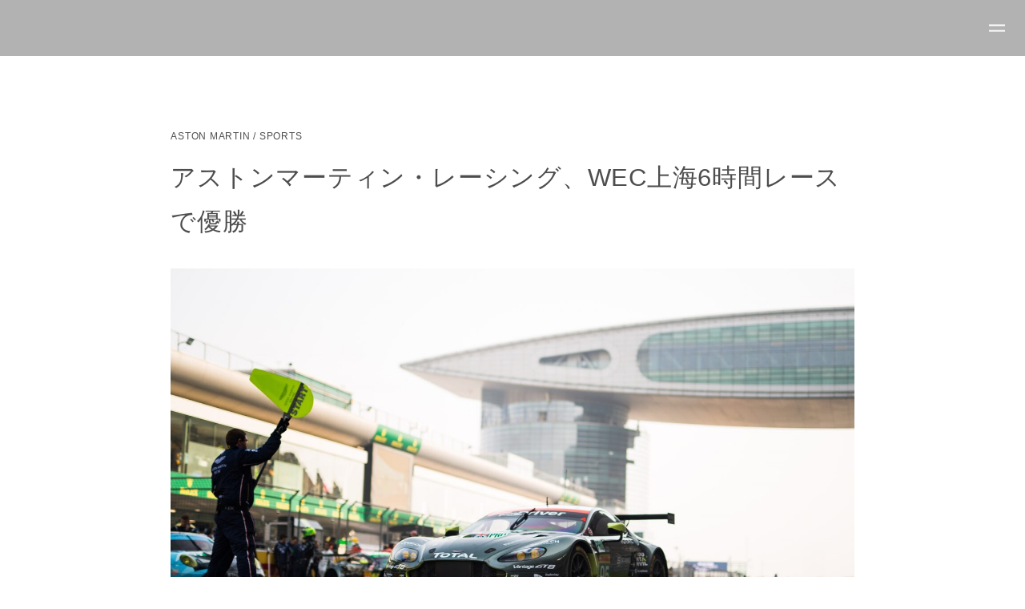

--- FILE ---
content_type: text/html; charset=UTF-8
request_url: https://hakko-lr.com/wec-6-2/
body_size: 12057
content:
<!DOCTYPE html>
<html lang="ja">
<head>
<meta charset="UTF-8" />
<meta name="viewport" content="width=device-width" />

<title>
アストンマーティン・レーシング、WEC上海6時間レースで優勝 | 八光エルアール株式会社 | アストンマーティン、ジャガー、ランドローバーの輸入車正規ディーラー</title>
<link rel="shortcut icon" type="image/x-icon" href="https://hakko-lr.com/wp/wp-content/themes/lr/common/img/cmn/favicon.ico">
<link rel="profile" href="http://gmpg.org/xfn/11" />
<link rel="pingback" href="https://hakko-lr.com/wp/xmlrpc.php" />

<!-- CSS -->
<link href='https://hakko-lr.com/wp/wp-content/themes/lr/common/css/animsition.min.css' type='text/css' media='all' rel="stylesheet" />
<link href='https://hakko-lr.com/wp/wp-content/themes/lr/common/css/slidebars.min.css' type='text/css' media='all' rel='stylesheet' />
<link href="https://hakko-lr.com/wp/wp-content/themes/lr/common/css/reset.css" type='text/css' media='all' rel="stylesheet" />
<link href="https://hakko-lr.com/wp/wp-content/themes/lr/common/css/base.css" type='text/css' media='all' rel="stylesheet" />
<link href='https://hakko-lr.com/wp/wp-content/themes/lr/common/css/slick-theme.css' type='text/css' media='all' rel='stylesheet' />
<link href='https://hakko-lr.com/wp/wp-content/themes/lr/common/css/slick.css' type='text/css' media='all' rel='stylesheet' />
<link href='https://hakko-lr.com/wp/wp-content/themes/lr/common/css/remodal-default-theme.css' type='text/css' media='all' rel='stylesheet' />
<link href='https://hakko-lr.com/wp/wp-content/themes/lr/common/css/remodal.css' type='text/css' media='all' rel='stylesheet' />
<link href="https://hakko-lr.com/wp/wp-content/themes/lr/common/css/style.css" type='text/css' media='all' rel="stylesheet" />

<!-- JS --> 
<script src='https://ajax.googleapis.com/ajax/libs/jquery/1.12.3/jquery.min.js' type='text/javascript'></script> 
<script src="https://hakko-lr.com/wp/wp-content/themes/lr/common/js/animsition.min.js" type="text/javascript"></script> 
<script src="//jpostal-1006.appspot.com/jquery.jpostal.js" type="text/javascript"></script> 
<script src="https://hakko-lr.com/wp/wp-content/themes/lr/common/js/slidebars.min.js" type="text/javascript"></script> 
<script src="https://cdnjs.cloudflare.com/ajax/libs/slick-carousel/1.8.1/slick.min.js" type="text/javascript"></script> 
<script src="https://cdnjs.cloudflare.com/ajax/libs/jquery.matchHeight/0.7.2/jquery.matchHeight-min.js" type="text/javascript"></script> 
<script src="https://hakko-lr.com/wp/wp-content/themes/lr/common/js/remodal.js"></script> 
<script src="https://hakko-lr.com/wp/wp-content/themes/lr/common/js/smoothScroll.js"></script> 
<script src="https://hakko-lr.com/wp/wp-content/themes/lr/common/js/main.js" type="text/javascript"></script>
	
<!-- FONT -->
<link rel="preconnect" href="https://fonts.googleapis.com">
<link rel="preconnect" href="https://fonts.gstatic.com" crossorigin>
<link href="https://fonts.googleapis.com/css2?family=Lato:ital,wght@0,100;0,300;0,400;0,700;0,900;1,100;1,300;1,400;1,700;1,900&display=swap" rel="stylesheet">

		<!-- All in One SEO 4.5.9.1 - aioseo.com -->
		<meta name="description" content="11月6日、FIA世界耐久選手権（WEC）第8戦の6時間レースが中国の上海国際サーキットで開催され、98号車の" />
		<meta name="robots" content="max-image-preview:large" />
		<link rel="canonical" href="https://hakko-lr.com/wec-6-2/" />
		<meta name="generator" content="All in One SEO (AIOSEO) 4.5.9.1" />
		<meta property="og:locale" content="ja_JP" />
		<meta property="og:site_name" content="八光エルアール株式会社 | アストンマーティン、ジャガー、ランドローバーの輸入車正規ディーラー | 八光エルアール株式会社 は、アストンマーティン、ジャガー、ランドローバーの正規ディーラーです。私たちはクルマを通じて様々な&quot;出会い&quot;を提供したいと考えています。息を飲む景色との出会い、 一生忘れない経験との出会い、 そして最高の仲間との出会い。&quot;当たり前の外側&quot;と出会うことは、 新しい自分を発見すること。人生を彩り豊かにする鍵がそこにあると思います。私たちに関わるすべて人たちと、COLOR OUR LIFE" />
		<meta property="og:type" content="article" />
		<meta property="og:title" content="アストンマーティン・レーシング、WEC上海6時間レースで優勝 | 八光エルアール株式会社 | アストンマーティン、ジャガー、ランドローバーの輸入車正規ディーラー" />
		<meta property="og:description" content="11月6日、FIA世界耐久選手権（WEC）第8戦の6時間レースが中国の上海国際サーキットで開催され、98号車の" />
		<meta property="og:url" content="https://hakko-lr.com/wec-6-2/" />
		<meta property="og:image" content="https://hakko-lr.com/wp/wp-content/uploads/2024/03/main_img01-scaled.jpg" />
		<meta property="og:image:secure_url" content="https://hakko-lr.com/wp/wp-content/uploads/2024/03/main_img01-scaled.jpg" />
		<meta property="article:published_time" content="2016-11-09T02:34:21+00:00" />
		<meta property="article:modified_time" content="2016-11-09T02:34:21+00:00" />
		<meta name="twitter:card" content="summary_large_image" />
		<meta name="twitter:title" content="アストンマーティン・レーシング、WEC上海6時間レースで優勝 | 八光エルアール株式会社 | アストンマーティン、ジャガー、ランドローバーの輸入車正規ディーラー" />
		<meta name="twitter:description" content="11月6日、FIA世界耐久選手権（WEC）第8戦の6時間レースが中国の上海国際サーキットで開催され、98号車の" />
		<meta name="twitter:image" content="http://hakko-lr.com/wp/wp-content/uploads/2024/03/main_img01-scaled.jpg" />
		<!-- All in One SEO -->

<link rel='dns-prefetch' href='//www.googletagmanager.com' />
<link rel="alternate" type="application/rss+xml" title="八光エルアール株式会社 | アストンマーティン、ジャガー、ランドローバーの輸入車正規ディーラー &raquo; アストンマーティン・レーシング、WEC上海6時間レースで優勝 のコメントのフィード" href="https://hakko-lr.com/wec-6-2/feed/" />
<link rel="alternate" title="oEmbed (JSON)" type="application/json+oembed" href="https://hakko-lr.com/wp-json/oembed/1.0/embed?url=https%3A%2F%2Fhakko-lr.com%2Fwec-6-2%2F" />
<link rel="alternate" title="oEmbed (XML)" type="text/xml+oembed" href="https://hakko-lr.com/wp-json/oembed/1.0/embed?url=https%3A%2F%2Fhakko-lr.com%2Fwec-6-2%2F&#038;format=xml" />
<style id='wp-img-auto-sizes-contain-inline-css' type='text/css'>
img:is([sizes=auto i],[sizes^="auto," i]){contain-intrinsic-size:3000px 1500px}
/*# sourceURL=wp-img-auto-sizes-contain-inline-css */
</style>
<style id='wp-block-library-inline-css' type='text/css'>
:root{--wp-block-synced-color:#7a00df;--wp-block-synced-color--rgb:122,0,223;--wp-bound-block-color:var(--wp-block-synced-color);--wp-editor-canvas-background:#ddd;--wp-admin-theme-color:#007cba;--wp-admin-theme-color--rgb:0,124,186;--wp-admin-theme-color-darker-10:#006ba1;--wp-admin-theme-color-darker-10--rgb:0,107,160.5;--wp-admin-theme-color-darker-20:#005a87;--wp-admin-theme-color-darker-20--rgb:0,90,135;--wp-admin-border-width-focus:2px}@media (min-resolution:192dpi){:root{--wp-admin-border-width-focus:1.5px}}.wp-element-button{cursor:pointer}:root .has-very-light-gray-background-color{background-color:#eee}:root .has-very-dark-gray-background-color{background-color:#313131}:root .has-very-light-gray-color{color:#eee}:root .has-very-dark-gray-color{color:#313131}:root .has-vivid-green-cyan-to-vivid-cyan-blue-gradient-background{background:linear-gradient(135deg,#00d084,#0693e3)}:root .has-purple-crush-gradient-background{background:linear-gradient(135deg,#34e2e4,#4721fb 50%,#ab1dfe)}:root .has-hazy-dawn-gradient-background{background:linear-gradient(135deg,#faaca8,#dad0ec)}:root .has-subdued-olive-gradient-background{background:linear-gradient(135deg,#fafae1,#67a671)}:root .has-atomic-cream-gradient-background{background:linear-gradient(135deg,#fdd79a,#004a59)}:root .has-nightshade-gradient-background{background:linear-gradient(135deg,#330968,#31cdcf)}:root .has-midnight-gradient-background{background:linear-gradient(135deg,#020381,#2874fc)}:root{--wp--preset--font-size--normal:16px;--wp--preset--font-size--huge:42px}.has-regular-font-size{font-size:1em}.has-larger-font-size{font-size:2.625em}.has-normal-font-size{font-size:var(--wp--preset--font-size--normal)}.has-huge-font-size{font-size:var(--wp--preset--font-size--huge)}.has-text-align-center{text-align:center}.has-text-align-left{text-align:left}.has-text-align-right{text-align:right}.has-fit-text{white-space:nowrap!important}#end-resizable-editor-section{display:none}.aligncenter{clear:both}.items-justified-left{justify-content:flex-start}.items-justified-center{justify-content:center}.items-justified-right{justify-content:flex-end}.items-justified-space-between{justify-content:space-between}.screen-reader-text{border:0;clip-path:inset(50%);height:1px;margin:-1px;overflow:hidden;padding:0;position:absolute;width:1px;word-wrap:normal!important}.screen-reader-text:focus{background-color:#ddd;clip-path:none;color:#444;display:block;font-size:1em;height:auto;left:5px;line-height:normal;padding:15px 23px 14px;text-decoration:none;top:5px;width:auto;z-index:100000}html :where(.has-border-color){border-style:solid}html :where([style*=border-top-color]){border-top-style:solid}html :where([style*=border-right-color]){border-right-style:solid}html :where([style*=border-bottom-color]){border-bottom-style:solid}html :where([style*=border-left-color]){border-left-style:solid}html :where([style*=border-width]){border-style:solid}html :where([style*=border-top-width]){border-top-style:solid}html :where([style*=border-right-width]){border-right-style:solid}html :where([style*=border-bottom-width]){border-bottom-style:solid}html :where([style*=border-left-width]){border-left-style:solid}html :where(img[class*=wp-image-]){height:auto;max-width:100%}:where(figure){margin:0 0 1em}html :where(.is-position-sticky){--wp-admin--admin-bar--position-offset:var(--wp-admin--admin-bar--height,0px)}@media screen and (max-width:600px){html :where(.is-position-sticky){--wp-admin--admin-bar--position-offset:0px}}

/*# sourceURL=wp-block-library-inline-css */
</style><style id='global-styles-inline-css' type='text/css'>
:root{--wp--preset--aspect-ratio--square: 1;--wp--preset--aspect-ratio--4-3: 4/3;--wp--preset--aspect-ratio--3-4: 3/4;--wp--preset--aspect-ratio--3-2: 3/2;--wp--preset--aspect-ratio--2-3: 2/3;--wp--preset--aspect-ratio--16-9: 16/9;--wp--preset--aspect-ratio--9-16: 9/16;--wp--preset--color--black: #000000;--wp--preset--color--cyan-bluish-gray: #abb8c3;--wp--preset--color--white: #ffffff;--wp--preset--color--pale-pink: #f78da7;--wp--preset--color--vivid-red: #cf2e2e;--wp--preset--color--luminous-vivid-orange: #ff6900;--wp--preset--color--luminous-vivid-amber: #fcb900;--wp--preset--color--light-green-cyan: #7bdcb5;--wp--preset--color--vivid-green-cyan: #00d084;--wp--preset--color--pale-cyan-blue: #8ed1fc;--wp--preset--color--vivid-cyan-blue: #0693e3;--wp--preset--color--vivid-purple: #9b51e0;--wp--preset--gradient--vivid-cyan-blue-to-vivid-purple: linear-gradient(135deg,rgb(6,147,227) 0%,rgb(155,81,224) 100%);--wp--preset--gradient--light-green-cyan-to-vivid-green-cyan: linear-gradient(135deg,rgb(122,220,180) 0%,rgb(0,208,130) 100%);--wp--preset--gradient--luminous-vivid-amber-to-luminous-vivid-orange: linear-gradient(135deg,rgb(252,185,0) 0%,rgb(255,105,0) 100%);--wp--preset--gradient--luminous-vivid-orange-to-vivid-red: linear-gradient(135deg,rgb(255,105,0) 0%,rgb(207,46,46) 100%);--wp--preset--gradient--very-light-gray-to-cyan-bluish-gray: linear-gradient(135deg,rgb(238,238,238) 0%,rgb(169,184,195) 100%);--wp--preset--gradient--cool-to-warm-spectrum: linear-gradient(135deg,rgb(74,234,220) 0%,rgb(151,120,209) 20%,rgb(207,42,186) 40%,rgb(238,44,130) 60%,rgb(251,105,98) 80%,rgb(254,248,76) 100%);--wp--preset--gradient--blush-light-purple: linear-gradient(135deg,rgb(255,206,236) 0%,rgb(152,150,240) 100%);--wp--preset--gradient--blush-bordeaux: linear-gradient(135deg,rgb(254,205,165) 0%,rgb(254,45,45) 50%,rgb(107,0,62) 100%);--wp--preset--gradient--luminous-dusk: linear-gradient(135deg,rgb(255,203,112) 0%,rgb(199,81,192) 50%,rgb(65,88,208) 100%);--wp--preset--gradient--pale-ocean: linear-gradient(135deg,rgb(255,245,203) 0%,rgb(182,227,212) 50%,rgb(51,167,181) 100%);--wp--preset--gradient--electric-grass: linear-gradient(135deg,rgb(202,248,128) 0%,rgb(113,206,126) 100%);--wp--preset--gradient--midnight: linear-gradient(135deg,rgb(2,3,129) 0%,rgb(40,116,252) 100%);--wp--preset--font-size--small: 13px;--wp--preset--font-size--medium: 20px;--wp--preset--font-size--large: 36px;--wp--preset--font-size--x-large: 42px;--wp--preset--spacing--20: 0.44rem;--wp--preset--spacing--30: 0.67rem;--wp--preset--spacing--40: 1rem;--wp--preset--spacing--50: 1.5rem;--wp--preset--spacing--60: 2.25rem;--wp--preset--spacing--70: 3.38rem;--wp--preset--spacing--80: 5.06rem;--wp--preset--shadow--natural: 6px 6px 9px rgba(0, 0, 0, 0.2);--wp--preset--shadow--deep: 12px 12px 50px rgba(0, 0, 0, 0.4);--wp--preset--shadow--sharp: 6px 6px 0px rgba(0, 0, 0, 0.2);--wp--preset--shadow--outlined: 6px 6px 0px -3px rgb(255, 255, 255), 6px 6px rgb(0, 0, 0);--wp--preset--shadow--crisp: 6px 6px 0px rgb(0, 0, 0);}:where(.is-layout-flex){gap: 0.5em;}:where(.is-layout-grid){gap: 0.5em;}body .is-layout-flex{display: flex;}.is-layout-flex{flex-wrap: wrap;align-items: center;}.is-layout-flex > :is(*, div){margin: 0;}body .is-layout-grid{display: grid;}.is-layout-grid > :is(*, div){margin: 0;}:where(.wp-block-columns.is-layout-flex){gap: 2em;}:where(.wp-block-columns.is-layout-grid){gap: 2em;}:where(.wp-block-post-template.is-layout-flex){gap: 1.25em;}:where(.wp-block-post-template.is-layout-grid){gap: 1.25em;}.has-black-color{color: var(--wp--preset--color--black) !important;}.has-cyan-bluish-gray-color{color: var(--wp--preset--color--cyan-bluish-gray) !important;}.has-white-color{color: var(--wp--preset--color--white) !important;}.has-pale-pink-color{color: var(--wp--preset--color--pale-pink) !important;}.has-vivid-red-color{color: var(--wp--preset--color--vivid-red) !important;}.has-luminous-vivid-orange-color{color: var(--wp--preset--color--luminous-vivid-orange) !important;}.has-luminous-vivid-amber-color{color: var(--wp--preset--color--luminous-vivid-amber) !important;}.has-light-green-cyan-color{color: var(--wp--preset--color--light-green-cyan) !important;}.has-vivid-green-cyan-color{color: var(--wp--preset--color--vivid-green-cyan) !important;}.has-pale-cyan-blue-color{color: var(--wp--preset--color--pale-cyan-blue) !important;}.has-vivid-cyan-blue-color{color: var(--wp--preset--color--vivid-cyan-blue) !important;}.has-vivid-purple-color{color: var(--wp--preset--color--vivid-purple) !important;}.has-black-background-color{background-color: var(--wp--preset--color--black) !important;}.has-cyan-bluish-gray-background-color{background-color: var(--wp--preset--color--cyan-bluish-gray) !important;}.has-white-background-color{background-color: var(--wp--preset--color--white) !important;}.has-pale-pink-background-color{background-color: var(--wp--preset--color--pale-pink) !important;}.has-vivid-red-background-color{background-color: var(--wp--preset--color--vivid-red) !important;}.has-luminous-vivid-orange-background-color{background-color: var(--wp--preset--color--luminous-vivid-orange) !important;}.has-luminous-vivid-amber-background-color{background-color: var(--wp--preset--color--luminous-vivid-amber) !important;}.has-light-green-cyan-background-color{background-color: var(--wp--preset--color--light-green-cyan) !important;}.has-vivid-green-cyan-background-color{background-color: var(--wp--preset--color--vivid-green-cyan) !important;}.has-pale-cyan-blue-background-color{background-color: var(--wp--preset--color--pale-cyan-blue) !important;}.has-vivid-cyan-blue-background-color{background-color: var(--wp--preset--color--vivid-cyan-blue) !important;}.has-vivid-purple-background-color{background-color: var(--wp--preset--color--vivid-purple) !important;}.has-black-border-color{border-color: var(--wp--preset--color--black) !important;}.has-cyan-bluish-gray-border-color{border-color: var(--wp--preset--color--cyan-bluish-gray) !important;}.has-white-border-color{border-color: var(--wp--preset--color--white) !important;}.has-pale-pink-border-color{border-color: var(--wp--preset--color--pale-pink) !important;}.has-vivid-red-border-color{border-color: var(--wp--preset--color--vivid-red) !important;}.has-luminous-vivid-orange-border-color{border-color: var(--wp--preset--color--luminous-vivid-orange) !important;}.has-luminous-vivid-amber-border-color{border-color: var(--wp--preset--color--luminous-vivid-amber) !important;}.has-light-green-cyan-border-color{border-color: var(--wp--preset--color--light-green-cyan) !important;}.has-vivid-green-cyan-border-color{border-color: var(--wp--preset--color--vivid-green-cyan) !important;}.has-pale-cyan-blue-border-color{border-color: var(--wp--preset--color--pale-cyan-blue) !important;}.has-vivid-cyan-blue-border-color{border-color: var(--wp--preset--color--vivid-cyan-blue) !important;}.has-vivid-purple-border-color{border-color: var(--wp--preset--color--vivid-purple) !important;}.has-vivid-cyan-blue-to-vivid-purple-gradient-background{background: var(--wp--preset--gradient--vivid-cyan-blue-to-vivid-purple) !important;}.has-light-green-cyan-to-vivid-green-cyan-gradient-background{background: var(--wp--preset--gradient--light-green-cyan-to-vivid-green-cyan) !important;}.has-luminous-vivid-amber-to-luminous-vivid-orange-gradient-background{background: var(--wp--preset--gradient--luminous-vivid-amber-to-luminous-vivid-orange) !important;}.has-luminous-vivid-orange-to-vivid-red-gradient-background{background: var(--wp--preset--gradient--luminous-vivid-orange-to-vivid-red) !important;}.has-very-light-gray-to-cyan-bluish-gray-gradient-background{background: var(--wp--preset--gradient--very-light-gray-to-cyan-bluish-gray) !important;}.has-cool-to-warm-spectrum-gradient-background{background: var(--wp--preset--gradient--cool-to-warm-spectrum) !important;}.has-blush-light-purple-gradient-background{background: var(--wp--preset--gradient--blush-light-purple) !important;}.has-blush-bordeaux-gradient-background{background: var(--wp--preset--gradient--blush-bordeaux) !important;}.has-luminous-dusk-gradient-background{background: var(--wp--preset--gradient--luminous-dusk) !important;}.has-pale-ocean-gradient-background{background: var(--wp--preset--gradient--pale-ocean) !important;}.has-electric-grass-gradient-background{background: var(--wp--preset--gradient--electric-grass) !important;}.has-midnight-gradient-background{background: var(--wp--preset--gradient--midnight) !important;}.has-small-font-size{font-size: var(--wp--preset--font-size--small) !important;}.has-medium-font-size{font-size: var(--wp--preset--font-size--medium) !important;}.has-large-font-size{font-size: var(--wp--preset--font-size--large) !important;}.has-x-large-font-size{font-size: var(--wp--preset--font-size--x-large) !important;}
/*# sourceURL=global-styles-inline-css */
</style>

<style id='classic-theme-styles-inline-css' type='text/css'>
/*! This file is auto-generated */
.wp-block-button__link{color:#fff;background-color:#32373c;border-radius:9999px;box-shadow:none;text-decoration:none;padding:calc(.667em + 2px) calc(1.333em + 2px);font-size:1.125em}.wp-block-file__button{background:#32373c;color:#fff;text-decoration:none}
/*# sourceURL=/wp-includes/css/classic-themes.min.css */
</style>
<link rel="https://api.w.org/" href="https://hakko-lr.com/wp-json/" /><link rel="alternate" title="JSON" type="application/json" href="https://hakko-lr.com/wp-json/wp/v2/posts/3463" /><link rel="EditURI" type="application/rsd+xml" title="RSD" href="https://hakko-lr.com/wp/xmlrpc.php?rsd" />
<meta name="generator" content="WordPress 6.9" />
<link rel='shortlink' href='https://hakko-lr.com/?p=3463' />
<meta name="generator" content="Site Kit by Google 1.140.0" />		<script type="text/javascript">
				(function(c,l,a,r,i,t,y){
					c[a]=c[a]||function(){(c[a].q=c[a].q||[]).push(arguments)};t=l.createElement(r);t.async=1;
					t.src="https://www.clarity.ms/tag/"+i+"?ref=wordpress";y=l.getElementsByTagName(r)[0];y.parentNode.insertBefore(t,y);
				})(window, document, "clarity", "script", "umsakgiurc");
		</script>
		<meta name="google-site-verification" content="bUvCdVDr7YVUyIxemIQGXfC07t0oGY3rktwzcZ01RAA"><link rel="icon" href="https://hakko-lr.com/wp/wp-content/uploads/2024/11/cropped-main_img-scaled-1-32x32.jpg" sizes="32x32" />
<link rel="icon" href="https://hakko-lr.com/wp/wp-content/uploads/2024/11/cropped-main_img-scaled-1-192x192.jpg" sizes="192x192" />
<link rel="apple-touch-icon" href="https://hakko-lr.com/wp/wp-content/uploads/2024/11/cropped-main_img-scaled-1-180x180.jpg" />
<meta name="msapplication-TileImage" content="https://hakko-lr.com/wp/wp-content/uploads/2024/11/cropped-main_img-scaled-1-270x270.jpg" />
</head>

<body class="wp-singular post-template-default single single-post postid-3463 single-format-standard wp-theme-lr">
<div class="animsition">
<header class="site-header sb-slide">
  <div class="flex-box col-mid head-box">
    <div class="box"></div>
      </div>
</header>
  <div class="sb-toggle-right button-toggle">
    <div class="menu">
      <div class="menu_btn">
        <div class="hamburger"> <span class="hamburger_bar"></span> <span class="hamburger_bar"></span> </div>
      </div>
    </div>
  </div>
<div id="sb-site">
<main>
<section class="single-post border-top">
  <div class="wrap-m">
    <div class="single-box">
		 <div class="cat txt-en">
          <a href="https://hakko-lr.com/category/astonmartin/" rel="category tag">ASTON MARTIN</a> / <a href="https://hakko-lr.com/category/sports/" rel="category tag">SPORTS</a>        </div>
      <h2 class="entry-title">
        アストンマーティン・レーシング、WEC上海6時間レースで優勝      </h2>
      <div class="entry-content">
                <![CDATA[<p><img fetchpriority="high" decoding="async" class="size-full wp-image-3464" src="https://www.hakko-group.co.jp/wp/wp-content/uploads/2016/11/161109aston_martin_racing_WEC_2016_SHANGHAI.jpg" alt="2016 World Endurance Championship Round Eight, 6 Hours of Shanghai 4 - 6th November China, Shanghai Photo: Nick Dungan / Drew Gibson Photography" width="1800" height="988" srcset="https://hakko-lr.com/wp/wp-content/uploads/2016/11/161109aston_martin_racing_WEC_2016_SHANGHAI.jpg 1800w, https://hakko-lr.com/wp/wp-content/uploads/2016/11/161109aston_martin_racing_WEC_2016_SHANGHAI-300x165.jpg 300w, https://hakko-lr.com/wp/wp-content/uploads/2016/11/161109aston_martin_racing_WEC_2016_SHANGHAI-1024x562.jpg 1024w, https://hakko-lr.com/wp/wp-content/uploads/2016/11/161109aston_martin_racing_WEC_2016_SHANGHAI-768x422.jpg 768w, https://hakko-lr.com/wp/wp-content/uploads/2016/11/161109aston_martin_racing_WEC_2016_SHANGHAI-1536x843.jpg 1536w" sizes="(max-width: 1800px) 100vw, 1800px" /></p><p style="text-align: justify;">11月6日、FIA世界耐久選手権（WEC）第8戦の6時間レースが中国の上海国際サーキットで開催され、98号車のV8 Vantage GTEが優勝し、GTE Amクラスで3連勝を飾りました。<br /> <br />前日の予選でポールポジションを獲得したポール・ダラ・ラナ（カナダ）/ペドロ・ラミー（ポルトガル）/マティアス・ラウダ（オーストリア）組の98号車は、完璧なレース展開でシーズン5勝目を手にしました。<br /> <br />オープニングラップの第1コーナーで発生したアクシデントによる混乱を避けるため、ラミーは2番手に後退しましたが、すぐに首位の座を取り戻して、後続車を引き離しにかかりました。その後はまったく危なげない走りで、一度も首位を譲ることなく、最終的に、2位に1周以上の大差をつけてチェッカーフラッグを受けました。<br /> <br />ラミーは次のようにコメントしています。「第1コーナーのアクシデントは、非常に難しい状況でした。最初のコーナーでベストなポジションにつけようとしていたら、LMP2のマシンが進路を塞ぐように目の前に入ってきました。行き場がなくなり、とっさにハンドルを内側に切って、運よく衝突を回避することができました。オープニングラップの混乱を除けば、最初のスティントは順調で、力強いペースで周回することができました。第1コーナーで僕のマシンをオーバーテイクしたポルシェがドライブスルー・ペナルティを受けたので、すぐに首位の座を取り戻して、ポールにドライバーを交代するときには、大きな差をつけることができました。」<br /> <br />ラウダは次のように追加しています。「今日は完璧な1日でした。最初から最後まで、僕たちはライバルのマシンよりも速いペースで走り続け、価値ある勝利を掴むことができました。今シーズンは5度も優勝することができました。チャンピオンシップでは現在2位ですが、あきらめるつもりはありません。」<br /> <br />ダラ・ラナのコメント。「上海でも素晴らしい勝利を飾ることができました。今日のサーキットは厳しいコンディションで、タイヤの摩耗で正しいリズムを掴むことが困難でしたが、長時間のレースに合った最適なセットアップを見つけることができたと思います。首位とのポイント差は大きいですが、バーレーンでも全力を尽くして戦います。」<br /> <br />ニッキー・ティーム/マルコ・ソーレンセン（共にデンマーク）組のV8 Vantage GTE 95号車は、総合優勝に向けて貴重なポイントを獲得しました。ソーレンセンは、第1コーナーのアクシデントを間一髪で切り抜けると、その後は激しいバトルを展開して4位でフィニッシュしました。その結果、ティーム/ソーレンセンのペアは、GTEドライバー・チャンピオンシップのポイントを追加し、GTE Proクラス首位の座を守ると同時に、GTマニュファクチャラーズ・タイトルの決着を最終戦のバーレーンへと持ち越すことに成功しました。<br /> <br />ティームは次のようにコメントしています。「レースは、プラン通りでした。71号車のフェラーリよりも前でフィニッシュすることが重要でしたが、その通りになりました。GTドライバーズ・チャンピオンシップでは、最終戦に向けて完璧な展開となりました。週末は張りつめた雰囲気が漂い、シリーズの最終戦が迫っていることを感じずにはいられませんでした。現在、チャンピオンシップは非常に激しい争いになっていますが、すぐにでも次のレースを行なって、タイトル獲得のために戦いたいと思っています。次のレースまでわずか2週間なので、今からワクワクしています。」<br /> <br />95号車と98号車がレース直後の混乱をうまく切り抜けたのに対して、ダレン・ターナー（英）/リッチー・スタナウェイ（ニュージーランド）組の97号車は、第1コーナーでのアクシデントに巻き込まれてしまいました。スピンしたLMP2マシンに衝突するという避けがたいアクシデントにより、97号車は大きな損傷を受け、マシンを修理してレースに復帰したときには、レース・ディスタンスの70％が終了していました。<br /> <br />チーム代表のポール・ハワースは、今回のレース結果について次のように述べています。「98号車とドライバーが達成したリザルトは称賛に値します。私たちは、今回のレースでポール・ツゥ・ウインのハットトリックを決め、GTレーシングの最高峰のレースで素晴らしい成果を収めることができました。スタート直後のアクシデントに巻き込まれたリッチーは残念な結果に終わりましたが、それがモータースポーツなので仕方ありません。バーレーンですべてのGTタイトルを獲ることに全力を尽くします。年間を通じてやってきたことの成果を出すために、チーム一丸となって戦うつもりです。」<br /> <br />FIA世界耐久選手権の最終戦は、11月19日（土）にバーレーンで開催されます。</p><p style="text-align: justify;"><img decoding="async" class="alignnone size-full wp-image-3465" src="https://www.hakko-group.co.jp/wp/wp-content/uploads/2016/11/161109aston_martin_racing_WEC_2016_SHANGHAI02.jpg" alt="161109aston_martin_racing_WEC_2016_SHANGHAI02" width="1800" height="400" srcset="https://hakko-lr.com/wp/wp-content/uploads/2016/11/161109aston_martin_racing_WEC_2016_SHANGHAI02.jpg 1800w, https://hakko-lr.com/wp/wp-content/uploads/2016/11/161109aston_martin_racing_WEC_2016_SHANGHAI02-300x67.jpg 300w, https://hakko-lr.com/wp/wp-content/uploads/2016/11/161109aston_martin_racing_WEC_2016_SHANGHAI02-1024x228.jpg 1024w, https://hakko-lr.com/wp/wp-content/uploads/2016/11/161109aston_martin_racing_WEC_2016_SHANGHAI02-768x171.jpg 768w, https://hakko-lr.com/wp/wp-content/uploads/2016/11/161109aston_martin_racing_WEC_2016_SHANGHAI02-1536x341.jpg 1536w" sizes="(max-width: 1800px) 100vw, 1800px" /></p>]]&gt;    	              </div>
      <p class="data txt-en">
        2016.11.09      </p>
    </div>
  </div>
</section>
<section class="news-sec bg-gray-l">
  <div class="wrap-f sp100">
    <h2 class="tit02"><span class="font-en">TOPICS</span></h2>
    <div class="flex-box post-list archive-list">
                              <div class="col-box">
        <div class="post-box"> <a href="https://hakko-lr.com/post-33629/">
          <figure class="post-img">
            <img width="400" height="256" src="https://hakko-lr.com/wp/wp-content/uploads/2026/01/5ca7f7da-8394-4ab7-87e1-c0a58806efa8-400x256.jpg" class="attachment-thumb05 size-thumb05 wp-post-image" alt="【チケット残り僅か】スペシャルヨガイベントのお知らせ" decoding="async" loading="lazy" />          </figure>
          <div class="txt-box">
            <ul class="cat-list txt-en"><li>NEWS</li></ul>            <h2 class="post-tit">
              【チケット残り僅か】スペシャルヨガイベントのお知らせ            </h2>
            <p class="data txt-en">2026.01.23</p>
          </div>
          </a> </div>
      </div>
            <div class="col-box">
        <div class="post-box"> <a href="https://hakko-lr.com/post-33625/">
          <figure class="post-img">
            <img width="400" height="256" src="https://hakko-lr.com/wp/wp-content/uploads/2026/01/1200_1200_02-400x256.jpg" class="attachment-thumb05 size-thumb05 wp-post-image" alt="グラングリーン大阪　POPUP　実施中" decoding="async" loading="lazy" />          </figure>
          <div class="txt-box">
            <ul class="cat-list txt-en"><li>LAND ROVER</li><li>NEWS</li><li>EVENT</li></ul>            <h2 class="post-tit">
              グラングリーン大阪　POPUP　実施中            </h2>
            <p class="data txt-en">2026.01.23</p>
          </div>
          </a> </div>
      </div>
            <div class="col-box">
        <div class="post-box"> <a href="https://hakko-lr.com/post-33609/">
          <figure class="post-img">
            <img width="400" height="256" src="https://hakko-lr.com/wp/wp-content/uploads/2026/01/Mathew_IMG_9820Square-400x256.jpg" class="attachment-thumb05 size-thumb05 wp-post-image" alt="英国で3冠を獲得したインター「NLCS」 “学び”が体験できる「NLCS Kobe Special Day」を実施" decoding="async" loading="lazy" />          </figure>
          <div class="txt-box">
            <ul class="cat-list txt-en"><li>EDUCATION</li></ul>            <h2 class="post-tit">
              英国で3冠を獲得したインター「NLCS」 “学び”が体験できる「NLCS Kobe Special Day」を実施            </h2>
            <p class="data txt-en">2026.01.13</p>
          </div>
          </a> </div>
      </div>
            <div class="col-box">
        <div class="post-box"> <a href="https://hakko-lr.com/post-33604/">
          <figure class="post-img">
                      </figure>
          <div class="txt-box">
            <ul class="cat-list txt-en"><li>EDUCATION</li><li>NEWS</li></ul>            <h2 class="post-tit">
              「中堅・中小企業の賃上げに向けた省力化等の大規模成長投資補助金」交付決定のお知らせ            </h2>
            <p class="data txt-en">2026.01.13</p>
          </div>
          </a> </div>
      </div>
            <div class="col-box">
        <div class="post-box"> <a href="https://hakko-lr.com/post-33570/">
          <figure class="post-img">
            <img width="400" height="256" src="https://hakko-lr.com/wp/wp-content/uploads/2026/01/archive_img-400x256.jpg" class="attachment-thumb05 size-thumb05 wp-post-image" alt="＜特別ご招待＞京都芸術大学卒業・修了展VIPプレビュー" decoding="async" loading="lazy" />          </figure>
          <div class="txt-box">
            <ul class="cat-list txt-en"><li>NEWS</li><li>EVENT</li></ul>            <h2 class="post-tit">
              ＜特別ご招待＞京都芸術大学卒業・修了展VIPプレビュー            </h2>
            <p class="data txt-en">2026.01.07</p>
          </div>
          </a> </div>
      </div>
            <div class="col-box">
        <div class="post-box"> <a href="https://hakko-lr.com/post-33535/">
          <figure class="post-img">
            <img width="400" height="256" src="https://hakko-lr.com/wp/wp-content/uploads/2025/12/年末年始休業-1-400x256.jpg" class="attachment-thumb05 size-thumb05 wp-post-image" alt="年末年始休業のご案内" decoding="async" loading="lazy" />          </figure>
          <div class="txt-box">
            <ul class="cat-list txt-en"><li>NEWS</li></ul>            <h2 class="post-tit">
              年末年始休業のご案内            </h2>
            <p class="data txt-en">2025.12.12</p>
          </div>
          </a> </div>
      </div>
            <div class="col-box">
        <div class="post-box"> <a href="https://hakko-lr.com/post-33526/">
          <figure class="post-img">
                      </figure>
          <div class="txt-box">
            <ul class="cat-list txt-en"><li>EDUCATION</li></ul>            <h2 class="post-tit">
              建築と想像力（COLOR OUR LIFEマガジン：スペシャル対談）            </h2>
            <p class="data txt-en">2025.12.11</p>
          </div>
          </a> </div>
      </div>
            <div class="col-box">
        <div class="post-box"> <a href="https://hakko-lr.com/post-33521/">
          <figure class="post-img">
                      </figure>
          <div class="txt-box">
            <ul class="cat-list txt-en"><li>EDUCATION</li></ul>            <h2 class="post-tit">
              AI時代における学び （COLOR OUR LIFEマガジン：スペシャル対談）            </h2>
            <p class="data txt-en">2025.12.11</p>
          </div>
          </a> </div>
      </div>
            <div class="col-box">
        <div class="post-box"> <a href="https://hakko-lr.com/post-33475/">
          <figure class="post-img">
            <img width="400" height="256" src="https://hakko-lr.com/wp/wp-content/uploads/2025/11/しめ縄造りai-3-400x256.jpg" class="attachment-thumb05 size-thumb05 wp-post-image" alt="しめ縄づくり体験イベント開催！" decoding="async" loading="lazy" />          </figure>
          <div class="txt-box">
            <ul class="cat-list txt-en"><li>NEWS</li></ul>            <h2 class="post-tit">
              しめ縄づくり体験イベント開催！            </h2>
            <p class="data txt-en">2025.11.28</p>
          </div>
          </a> </div>
      </div>
            <div class="col-box">
        <div class="post-box"> <a href="https://hakko-lr.com/post-33395/">
          <figure class="post-img">
            <img width="400" height="256" src="https://hakko-lr.com/wp/wp-content/uploads/2025/10/018-400x256.jpg" class="attachment-thumb05 size-thumb05 wp-post-image" alt="「万博八光DAY」映像公開" decoding="async" loading="lazy" />          </figure>
          <div class="txt-box">
            <ul class="cat-list txt-en"><li>EVENT REPORT</li></ul>            <h2 class="post-tit">
              「万博八光DAY」映像公開            </h2>
            <p class="data txt-en">2025.10.16</p>
          </div>
          </a> </div>
      </div>
            <div class="col-box">
        <div class="post-box"> <a href="https://hakko-lr.com/post-33333/">
          <figure class="post-img">
            <img width="400" height="256" src="https://hakko-lr.com/wp/wp-content/uploads/2025/09/ROKKO-400x256.jpg" class="attachment-thumb05 size-thumb05 wp-post-image" alt="「ROKKO OPERA NIGHT 」映像公開" decoding="async" loading="lazy" />          </figure>
          <div class="txt-box">
            <ul class="cat-list txt-en"><li>NEWS</li></ul>            <h2 class="post-tit">
              「ROKKO OPERA NIGHT 」映像公開            </h2>
            <p class="data txt-en">2025.09.09</p>
          </div>
          </a> </div>
      </div>
            <div class="col-box">
        <div class="post-box"> <a href="https://hakko-lr.com/post-33265/">
          <figure class="post-img">
            <img width="400" height="256" src="https://hakko-lr.com/wp/wp-content/uploads/2025/07/SUMMERHOLIDAYS-400x256.jpg" class="attachment-thumb05 size-thumb05 wp-post-image" alt="夏季休業のお知らせ" decoding="async" loading="lazy" />          </figure>
          <div class="txt-box">
            <ul class="cat-list txt-en"><li>NEWS</li></ul>            <h2 class="post-tit">
              夏季休業のお知らせ            </h2>
            <p class="data txt-en">2025.07.18</p>
          </div>
          </a> </div>
      </div>
                </div>
    <div class="detail-link font-en mar-t00"> <a href="https://hakko-lr.com/topics/">VIEW ALL</a> </div>
  </div>
</section>
</main>

<footer class="site-footer">
  <section>
    <div class="wrap">
      <h1 class="site-title"><a href="https://hakko-lr.com/"><img src="https://hakko-lr.com/wp/wp-content/themes/lr/common/img/cmn/logo.svg" alt="八光エルアール株式会社 | アストンマーティン、ジャガー、ランドローバーの輸入車正規ディーラー"></a></h1>
      <ul class="fnavi font-en">
        <li><a href="https://hakko-lr.com/">TOP</a></li>
        <li><a href="https://hakko-lr.com/brand/#carbrand">CAR BRAND</a></li>
        <li><a href="javascript:;" data-remodal-target="approved-link">APPROVED CARS</a></li>
        <li><a href="https://hakko-lr.com/brand/#complex">COMPLEX</a></li>
        <li><a href="https://hakko-lr.com/topics">TOPICS</a></li>
        <li><a href="https://hakko-lr.com/sns/">SNS MEDIA</a></li>
        <li><a href="https://hakko-lr.com/about/">ABOUT US</a></li>
        <li><a href="https://hakko-lr.com/network/">NETWORK</a></li>
        <li><a href="https://hakko-lr.com/recruit/" target="_blank">RECRUIT</a></li>
        <li><a href="https://hakko-lr.com/contact/">CONTACT</a></li>
      </ul>
      <address class="font-en">
      COPYRIGHT(C) Hakko LR All Rights Reseved.
      </address>
    </div>
  </section>
</footer>
</div>
</div>
<div class="sb-slidebar sb-right">
  <div class="sb-right-inner">
    <ul class="gnavi font-en">
      <li><a href="https://hakko-lr.com/" class="sb-close">TOP</a></li>
      <li><a href="https://hakko-lr.com/brand/#carbrand" class="sb-close">CAR BRAND</a></li>
      <li><a href="javascript:;" data-remodal-target="approved-link">APPROVED CARS</a></li>
      <li><a href="https://hakko-lr.com/brand/#complex" class="sb-close">COMPLEX</a></li>
      <li><a href="https://hakko-lr.com/topics" class="sb-close">TOPICS</a></li>
      <li><a href="https://hakko-lr.com/sns/" class="sb-close">SNS MEDIA</a></li>
      <li><a href="https://hakko-lr.com/about/" class="sb-close">ABOUT US</a></li>
      <li><a href="https://hakko-lr.com/network/" class="sb-close">NETWORK</a></li>
      <li><a href="https://hakko-lr.com/recruit/" target="_blank" class="sb-close">RECRUIT</a></li>
      <li><a href="https://hakko-lr.com/contact/" class="sb-close">CONTACT</a></li>
    </ul>
    <ul class="sns-list-box">
      <li class="ig"><a href="javascript:;"><img src="https://hakko-lr.com/wp/wp-content/themes/lr/common/img/cmn/icon_ig_white.svg" alt="八光エルアール株式会社Instagram | アストンマーティン、ジャガー、ランドローバーの輸入車正規ディーラー"></a></li>
      <li class="fb"><a href="javascript:;"><img src="https://hakko-lr.com/wp/wp-content/themes/lr/common/img/cmn/icon_fb_white.svg" alt="八光エルアール株式会社Facebook | アストンマーティン、ジャガー、ランドローバーの輸入車正規ディーラー"></a></li>
      <li class="yt"><a href="https://www.youtube.com/channel/UC-T6bdPjNANljGIrZcxS8wg" target="_blank"><img src="https://hakko-lr.com/wp/wp-content/themes/lr/common/img/cmn/icon_youtube_white.svg" alt="八光エルアール株式会社Youtube | アストンマーティン、ジャガー、ランドローバーの輸入車正規ディーラー"></a></li>
    </ul>
  </div>
</div>
<!--モーダルSTART-->
<div class="remodal" data-remodal-id="jaguar-link" data-remodal-options="hashTracking: false">
  <button data-remodal-action="close" class="remodal-close"></button>
  <ul class="link-list">
    <li><a href="https://retailers.landrover.co.jp/naniwa" target="_blank">ジャガーなにわ</a></li>
    <li><a href="https://retailers.landrover.co.jp/minoo" target="_blank">ジャガー箕面</a></li>
    <li><a href="https://retailers.landrover.co.jp/kyoto" target="_blank">ジャガー京都</a></li>
  </ul>
</div>
<div class="remodal" data-remodal-id="landrover-link" data-remodal-options="hashTracking: false">
  <button data-remodal-action="close" class="remodal-close"></button>
  <ul class="link-list">
    <li><a href="https://retailers.landrover.co.jp/naniwa" target="_blank">ランドローバーなにわ</a></li>
    <li><a href="https://retailers.landrover.co.jp/minoo" target="_blank">ランドローバー箕面</a></li>
    <li><a href="https://retailers.landrover.co.jp/kyoto" target="_blank">ランドローバー京都</a></li>
  </ul>
</div>
<div class="remodal" data-remodal-id="astonmartin-link" data-remodal-options="hashTracking: false">
  <button data-remodal-action="close" class="remodal-close"></button>
  <ul class="link-list">
    <li><a href="https://hakko-lr.com/astonmartin-osaka/" target="_blank">アストンマーティン大阪</a></li>
    <li><a href="https://hakko-lr.com/astonmartin-kobe/" target="_blank">アストンマーティン神戸</a></li>
    <li><a href="https://hakko-lr.com/astonmartin-nagoya/" target="_blank">アストンマーティン名古屋</a></li>
  </ul>
</div>
<div class="remodal" data-remodal-id="approved-link" data-remodal-options="hashTracking: false">
  <button data-remodal-action="close" class="remodal-close"></button>
  <div class="approved-modal">
    <div class="box">
      <h3>ブランドで探す</h3>
      <ul class="flex-box logo-list">
        <li><a href="https://hakko-lr.com/approved/#jaguar" target="_blank"><img src="https://hakko-lr.com/wp/wp-content/themes/lr/common/img/cmn/approved_modal_logo_jaguar.png" alt=""></a></li>
        <li><a href="https://hakko-lr.com/approved/#landrover" target="_blank"><img src="https://hakko-lr.com/wp/wp-content/themes/lr/common/img/cmn/approved_modal_logo_landrover.svg" alt=""></a></li>
        <li><a href="https://hakko-lr.com/approved/#astonmartin" target="_blank"><img src="https://hakko-lr.com/wp/wp-content/themes/lr/common/img/cmn/approved_modal_logo_astonmartin.svg" alt=""></a></li>
      </ul>
    </div>
    <div class="box">
      <h3>ショップで探す</h3>
      <h4>アストンマーティン</h4>
      <ul class="flex-box logo-list02">
        <li><a href="https://hakko-lr.com/astonmartin-osaka/timeless/" target="_blank"><img src="https://hakko-lr.com/wp/wp-content/themes/lr/common/img/cmn/approved_modal_logo_astonmartin_osaka.svg" alt="アストンマーティン認定中古車｜アストンマーティン大阪｜八光エルアール株式会社"></a></li>
        <li><a href="https://hakko-lr.com/astonmartin-kobe/timeless/" target="_blank"><img src="https://hakko-lr.com/wp/wp-content/themes/lr/common/img/cmn/approved_modal_logo_astonmartin_kobe.svg" alt="アストンマーティン認定中古車｜アストンマーティン神戸｜八光エルアール株式会社"></a></li>
        <li><a href="https://hakko-lr.com/astonmartin-nagoya/timeless/" target="_blank"><img src="https://hakko-lr.com/wp/wp-content/themes/lr/common/img/cmn/approved_modal_logo_astonmartin_nagoya.svg" alt="アストンマーティン認定中古車｜アストンマーティン名古屋｜八光エルアール株式会社"></a></li>
      </ul>
		 <p class="font-aston"><a href="https://hakko-lr.com/approved-mino//#astonmartin" target="_blank">ASTONMARTIN APPROVED CAR MINO</a></p>
      <h4>ジャガー</h4>
      <p class="font-jaguar"><a href="https://hakko-lr.com/approved-mino//#jaguar" target="_blank">JAGUAR APPROVED CAR MINO</a></p>
      <h4>ランドローバー</h4>
      <p class="font-landrover"><a href="https://hakko-lr.com/approved-mino//#landrover" target="_blank">LAND ROVER PPROVED CAR MINO</a></p>
    </div>
  </div>
</div>

<!--モーダルEND-->
<script type="speculationrules">
{"prefetch":[{"source":"document","where":{"and":[{"href_matches":"/*"},{"not":{"href_matches":["/wp/wp-*.php","/wp/wp-admin/*","/wp/wp-content/uploads/*","/wp/wp-content/*","/wp/wp-content/plugins/*","/wp/wp-content/themes/lr/*","/*\\?(.+)"]}},{"not":{"selector_matches":"a[rel~=\"nofollow\"]"}},{"not":{"selector_matches":".no-prefetch, .no-prefetch a"}}]},"eagerness":"conservative"}]}
</script>


--- FILE ---
content_type: text/css
request_url: https://hakko-lr.com/wp/wp-content/themes/lr/common/css/reset.css
body_size: 557
content:
/* reset.css */

html, body, div, span, applet, object, iframe, h1, h2, h3, h4, h5, h6, p, blockquote, pre, a, abbr, acronym, address, big, cite, code, del, dfn, em, img, ins, kbd, q, s, samp, small, strike, strong, sub, tt, var, b, u, i, center, dl, dt, dd, ol, ul, li, fieldset, form, label, legend, table, caption, tbody, tfoot, thead, tr, th, td, article, aside, canvas, details, embed, figure, figcaption, footer, header, hgroup, menu, nav, output, ruby, section, summary, time, mark, audio, video ,input, textarea, select{
  margin: 0;
  padding: 0;
  border: 0;
  font: inherit;
  font-size: 100%;
  vertical-align: baseline;
  box-sizing: border-box;
  word-wrap:break-word;
}
html {
  line-height: 1;
  overflow: auto;
}
body {
	font-size: 100%;
	line-height: 1;
	-webkit-text-size-adjust: 100%;
}
ol, ul {
  list-style: none; }
table {
  border-collapse: collapse;
  border-spacing: 0; }
caption, th, td {
  text-align: left;
  font-weight: normal;
  vertical-align: middle; }
q, blockquote {
  quotes: none; }
q:before, q:after, blockquote:before, blockquote:after {
  content: "";
  content: none; }
a img {
  border: none; }
article, aside, details, figcaption, figure, footer, header, hgroup, main, menu, nav, section, summary {
  display: block; }
a {
  text-decoration: none; }

--- FILE ---
content_type: text/css
request_url: https://hakko-lr.com/wp/wp-content/themes/lr/common/css/base.css
body_size: 463
content:
@charset "UTF-8";
html {
    font-family: 'Noto Sans JP', sans-serif;
  color: #000;
  font-size: 62.5%;
  line-height: 1;
  font-weight: 400;
}
html * {
  font-weight: inherit;
  box-sizing: border-box;
}
a, input[type="submit"] {
  outline: none;
  color: inherit;
  transition: .3s;
}
a * {
  -webkit-backface-visibility: hidden;
  backface-visibility: hidden;
}
a:focus, *:focus {
  outline: none;
}
@media screen and (min-width: 821px) {
  a:hover, input[type="submit"]:hover {
	  opacity: 0.7;
	}
}
img {
  max-width: 100%;
  height: auto;
	vertical-align:bottom;
}
img[src$=".svg"] {
  max-width: 100%;
}
.flex-box {
  display: -webkit-flex;
  display: flex;
  -webkit-flex-wrap: wrap;
  flex-wrap: wrap;
  justify-content: space-between;
}
.sp {
  display: none;
}
/*font
-----------------------------------------------------------------------------*/
/*PC共通
-----------------------------------------------------------------------------*/
@media screen and (max-width: 1500px) {
  html {
    font-size: 0.66667vw;
  }
}
/*--------------------------endPC--------------------------------*/
/*SP共通
-----------------------------------------------------------------------------*/
@media screen and (max-width: 767px) {
  html {
    font-size: 1.8vw;
  }
  .pc {
    display: none;
  }
  .sp {
    display: block;
  }
}
/*--------------------------endSP--------------------------------*/

--- FILE ---
content_type: text/css
request_url: https://hakko-lr.com/wp/wp-content/themes/lr/common/css/style.css
body_size: 9273
content:
@charset "utf-8";
/*==================================================
フォント
==================================================*/
@font-face {
  font-family: AstonMartinSans;
  font-weight: 100;
  font-style: normal;
  font-display: swap;
  src:
    url('../fonts/AstonMartinSans_W_Lt.woff2') format('woff2');
}
@font-face {
  font-family: AstonMartinSans;
  font-weight: 400;
  font-style: normal;
  font-display: swap;
  src:
    url('../fonts/AstonMartinSans_W_Rg.woff2') format('woff2');
}
@font-face {
  font-family: AstonMartinSans;
  font-weight: 500;
  font-style: normal;
  font-display: swap;
  src:
    url('../fonts/AstonMartinSans_W_Md.woff2') format('woff2');
}
@font-face {
  font-family: AstonMartinFlare;
  font-weight: 400;
  font-style: normal;
  font-display: swap;
  src:
    url('../fonts/AstonMartinFlare_W_Rg.woff2') format('woff2');
}
@font-face {
  font-family: AstonMartinFlare;
  font-weight: 500;
  font-style: normal;
  font-display: swap;
  src:
    url('../fonts/AstonMartinFlare_W_Md.woff2') format('woff2');
}
@font-face {
  font-family: AstonMartinFlare;
  font-weight: 800;
  font-style: normal;
  font-display: swap;
  src:
    url('../fonts/AstonMartinFlare_W_Bd.woff2') format('woff2');
}
@font-face {
  font-family: Jaguar;
  src: url('../fonts/JaguarModernWeb-Regular.eot');
  src: url('../fonts/JaguarModernWeb-Regular.eot?#iefix') format('embedded-opentype'), url('../fonts/JaguarModernWeb-Regular.woff') format('woff'), url('../fonts/JaguarModernWeb-Regular.woff2') format('truetype');
  font-style: normal;
  font-weight: normal;
}
@font-face {
  font-family: Landrover;
  src: url('../fonts/LandRoverWeb-Medium.eot');
  src: url('../fonts/LandRoverWeb-Medium.eot?#iefix') format('embedded-opentype'), url('../fonts/LandRoverWeb-Medium.woff') format('woff'), url('../fonts/LandRoverWeb-Medium.ttf') format('truetype');
  font-style: normal;
  font-weight: normal;
}
/*==================================================
cmn
==================================================*/
body {
  background: #fff;
  font-family: "ヒラギノ角ゴ Pro W3", "Hiragino Kaku Gothic Pro", sans-serif;
  color: #4d4d4d;
  font-size: 1.8rem;
  line-height: 2em;
  letter-spacing: 0.05em;
  position: relative;
  margin: 0px;
  padding: 0px;
  -webkit-text-size-adjust: 100%;
  -moz-text-size-adjust: 100%;
  -ms-text-size-adjust: 100%;
  -o-text-size-adjust: 100%;
  text-size-adjust: 100%;
}
header, nav, div, h1, h2, h3, h4, h5, h6, p, ol, ul, li, dl, dt, dd, img, table, tr, td, th, input, textarea, select, a, figure, span {
  box-sizing: border-box;
  -webkit-box-sizing: border-box;
  -moz-box-sizing: border-box;
  -ms-box-sizing: border-box;
  list-style: none;
  margin: 0px;
  padding: 0px;
  font-weight: inherit;
  font-size: 100%;
}
.font-en {
  font-family: "Lato", sans-serif;
  font-weight: 500;
}
.font-mincho {
  font-family: "ヒラギノ明朝 ProN W3", "HiraMinProN-W3", serif;
}
.font-aston {
  font-family: AstonMartinFlare;
  font-weight: 500;
}
.font-jaguar {
  font-family: Jaguar;
}
.font-landrover {
  font-family: Landrover;
}
h1, h2, h3, h4, h5, h6 {
  font-weight: normal;
}
p {
  margin-bottom: 1em;
}
p:last-child {
  margin-bottom: 0;
}
a, input[type="submit"] {
  text-decoration: none;
  color: inherit;
  -webkit-transition: all 0.3s;
  -moz-transition: all 0.3s;
  transition: all 0.3s;
  outline: none;
}
@media screen and (min-width: 801px) {
  a:hover, input[type="submit"]:hover {
    filter: alpha(opacity=70);
    -moz-opacity: 0.7;
    opacity: 0.7;
  }
  a[href^="tel:"] {
    pointer-events: none;
  }
}
img {
  max-width: 100%;
  height: auto;
  vertical-align: middle;
}
.wrap-f {
  padding: 0 5rem;
}
.wrap {
  padding: 0;
  margin: 0 auto;
  box-shadow: none;
  max-width: 120rem;
  width: 100%;
}
.wrap-m {
  padding: 0;
  margin: 0 auto;
  box-shadow: none;
  max-width: 100rem;
  width: 100%;
}
.wrap-s {
  padding: 0;
  margin: 0 auto;
  box-shadow: none;
  max-width: 80rem;
  width: 100%;
}
.sp {
  display: none !important;
}
.youtube {
  position: relative;
  width: 100%;
  padding-top: 56.25%;
}
.youtube iframe {
  position: absolute;
  top: 0;
  right: 0;
  width: 100% !important;
  height: 100% !important;
}
/*==================================================
head
==================================================*/
.site-header::after {
  content: "";
  display: block;
  clear: both;
  z-index: 999;
}
.site-header {
  width: 100%;
  z-index: 300;
  padding: 0 5rem;
  transition: .4s;
  position: fixed;
  z-index: 900;
  background: rgba(0, 0, 0, 0);
  text-align: center;
}
.site-header.bg-color {
  background: rgba(0, 0, 0, 0.3);
}
.site-header .head-box {
  height: 70px;
}
.site-header .site-title {
  text-align: center;
  font-size: 3rem;
  letter-spacing: 0.1em;
}
.site-header .site-title {
  font-size: min(3rem, 30px);
  line-height: 0;
}
.site-header .site-title a {
  line-height: 0;
  display: block;
}
.site-header.approved .site-title img {
  width: 260px;
  vertical-align: middle;
}
.site-header.approved-mino .site-title img {
  width: 300px;
  vertical-align: middle;
}
.site-header .sub-navi {
  justify-content: flex-end;
}
.site-header .sub-navi li a {
  padding: 1rem;
  line-height: 1em;
  text-align: center;
  color: #fff;
  display: block;
  font-size: 77%;
}
.site-header .box {
  flex: 1 1 auto;
  display: flex;
  max-width: calc(50% - 50px);
}
.button-toggle {
  position: fixed;
  top: 0;
  right: 0;
  z-index: 998;
  margin-left: 2rem;
  line-height: 0;
  cursor: pointer;
}
.menu_btn {
  width: 70px;
  height: 70px;
  position: relative;
  border-radius: 100%;
  vertical-align: middle;
}
.menu_btn .hamburger {
  width: 20px;
  height: 9px;
  position: absolute;
  top: 50%;
  left: 50%;
  transform: translateX(-50%) translateY(-50%);
  z-index: 900;
  display: block;
  margin-left: auto;
}
.menu_btn .hamburger_bar {
  display: block;
  width: 100%;
  height: 2px;
  position: absolute;
  left: 0;
  background: #fff;
  transition: top 0.24s, transform 0.24s, opacity 0.24s;
}
.menu_btn .hamburger_bar:nth-child(1) {
  top: 0;
}
.menu_btn .hamburger_bar:nth-child(2) {
  top: 100%;
  transform: translateY(-100%);
}
.sb-active .menu_btn .hamburger .hamburger_bar:nth-child(1) {
  top: 50%;
  transform: translateY(-50%) rotate(135deg);
}
.sb-active .menu_btn .hamburger .hamburger_bar:nth-child(2) {
  top: 50%;
  transform: translateY(-50%) rotate(-135deg);
}
#sb-site, .site-header {
  transform: translate(0) !important;
}
.sb-slidebar {
  width: 40%;
  background: rgba(0, 0, 0, 0.9);
  color: #fff;
  text-align: center;
  padding: 8rem 5rem 10rem;
  z-index: 901;
  display: block;
  transform: translateX(100%);
}
.sb-slidebar.sb-active {
  transform: translateX(0%);
}
.sb-slidebar .gnavi li span {
  display: block;
  line-height: 1.8em;
}
.sb-slidebar .gnavi li {
  margin-bottom: 2rem;
}
.sb-slidebar .gnavi li .font-en {
  font-size: 120%;
}
.sb-slidebar .gnavi li .font-jp {
  font-size: 80%;
}
.sb-slidebar .sns-list-box {
  padding-bottom: 0;
  margin: 0;
}
/*==================================================
foot
==================================================*/
.site-footer {
  color: #fff;
  background: #222;
  text-align: center;
}
.site-footer h1 {
  margin-bottom: 5rem;
}
.site-footer h1 img {
  width: 11rem;
}
.site-footer .fnavi {
  letter-spacing: -.4em;
  margin-bottom: 5rem;
}
.site-footer .fnavi li {
  letter-spacing: 0.05em;
  display: inline-block;
  font-size: 80%;
  font-weight: 400;
  margin: 1rem 0;
}
.site-footer .fnavi li:after {
  content: "｜";
  padding: 0 1rem;
}
.site-footer .fnavi li:last-child:after {
  display: none;
}
.sns-list-box {
  margin: 5rem 0;
  letter-spacing: -.4em;
}
.sns-list-box li {
  display: inline-block;
  width: 5rem;
  margin: 0 1rem;
}
.site-footer address {
  font-style: normal;
  font-size: 80%;
}
.foot-link-box {
  background: rgba(255, 255, 255, 0.5);
  padding: 2rem 6rem;
  position: fixed;
  bottom: 0;
  left: 0;
  width: 100%;
  z-index: 800;
  opacity: 0;
  visibility: hidden;
  transition: .3s;
  transform: translateY(100%);
}
.foot-link-box.show {
  opacity: 1;
  visibility: visible;
  transform: translateY(0);
  z-index: 800;
}
.foot-link-box li {
  width: 25%;
  background: #fff;
  border-right: 1px solid #494946;
}
.foot-link-box li:last-child {
  border-right: none;
}
.foot-link-box li a {
  background: #121212;
  color: #fff;
  display: block;
  padding: 1.5rem 1rem;
}
.foot-link-box li .flex-box {
  justify-content: center;
}
.foot-link-box li .icon {
  width: 4rem;
  margin-right: 1rem;
}
.foot-link-box li .num {
  font-size: 120%;
}
.foot-link-box li .txt {
  line-height: 1em;
}
/*==================================================
content
==================================================*/
div.pin {
  position: relative;
  top: -70px;
  display: block;
}
section {
  padding: 10rem 0;
  position: relative;
}
.tit01 {
  line-height: 1.8em;
  margin-bottom: 2rem;
  font-size: 2.4rem;
}
.tit01:after {
  content: "";
  width: 6.3rem;
  height: 1.4rem;
  display: inline-block;
  vertical-align: middle;
  background: url("../img/cmn/arrow01_black.svg") no-repeat center;
  background-size: contain;
  margin: -0.5rem 0 0 1rem;
}
.tit01.txt-white:after {
  background: url("../img/cmn/arrow01_white.svg") no-repeat center;
  background-size: contain;
}
.tit02 {
  line-height: 1.8em;
  text-align: center;
  margin-bottom: 6rem;
}
.tit02 .font-en {
  font-size: 2.8rem;
  line-height: 1.4em;
  display: block;
}
.tit02 .font-jp {
  font-size: 70%;
  display: block;
  margin-top: 1.5rem;
  line-height: 1.6em;
}
.tit02 .txt-s {
  font-size: 100%;
  margin-top: 1rem;
}
.tit03 {
  line-height: 1.8em;
  text-align: center;
  margin-bottom: 8rem;
  font-size: 2.4rem;
}
.tit-posi-b {
  position: absolute;
  bottom: 8rem;
  left: 5rem;
  margin-bottom: 0;
}
.txt-white {
  color: #fff;
}
.posi-relative {
  position: relative;
}
.bg-black {
  background: #000;
  color: #fff;
}
.bg-gray-l {
  background: #eee;
}
.bg-gray {
  background: #304854;
  color: #fff;
}
.bg-green {
  background: #00665e;
  color: #fff;
}
.bg-white {
  background: #fff;
}
.pad-t00 {
  padding-top: 0 !important;
}
.pad-b00 {
  padding-bottom: 0 !important;
}
.pad-b-last {
  padding-bottom: 20rem !important;
}
.mar-t00 {
  margin-top: 0 !important;
}
.mar-b10 {
  margin-bottom: 10rem;
}
.txt-center {
  text-align: center;
}
.txt-left {
  text-align: left !important;
}
.txt-right {
  text-align: right !important;
}
/*カラム*/
.col-re {
  flex-direction: row-reverse;
}
.col-mid {
  align-items: center;
}
.col-bottom {
  align-items: flex-end;
}
/*ボタン*/
.detail-link {
  text-align: center;
  max-width: 40rem;
  width: 100%;
  margin: 6rem auto 0;
  font-weight: 400;
}
.detail-link.r {
  margin-right: 0;
}
.detail-link a {
  display: block;
  padding: 2rem 2rem;
  line-height: 1.5em;
  color: #fff;
  background: #121212;
  line-height: 1em;
  position: relative;
}
.detail-link-s {
  text-align: center;
  margin: 5rem auto 0;
  font-weight: 400;
}
.detail-link-s p {
  display: inline-block;
}
.detail-link-s a {
  display: block;
  padding: 1.5rem 4rem;
  line-height: 1.5em;
  color: #fff;
  border: 1px solid #fff;
  line-height: 1em;
  font-size: 70%;
  position: relative;
}
/*youtube*/
.youtube-link {
  cursor: pointer;
}
.youtube-link:hover {
  filter: alpha(opacity=60);
  -moz-opacity: 0.6;
  opacity: 0.6;
}
/*google map*/
.gmap {
  position: relative;
  width: 100%;
  height: 0;
  padding-top: 35%;
}
.gmap iframe {
  position: absolute;
  top: 0;
  left: 0;
  width: 100%;
  height: 100%;
}
#sb-site, .sb-site-container {
  background: none;
}
.remodal-overlay {
  background: rgba(0, 0, 0, 0.9) !important;
}
.remodal {
  background: none;
}
.remodal .link-list {
  color: #fff;
}
.remodal .link-list li {
  margin: 2rem 0;
}
.remodal .link-list li a {
  border: 1px solid #fff;
  display: block;
  padding: 2rem;
}
.remodal-close {
  left: inherit;
  right: 0;
  color: #fff;
}
.remodal-close:before {
  font-size: 4rem;
  font-weight: normal;
}
.remodal-close:hover{
	color: #fff;
}
/*==================================================
index
==================================================*/
.main-sec {
  padding: 0;
  overflow: hidden;
  position: fixed;
  top: 0;
  left: 0;
  width: 100%;
  height: 100vh;
}
.slide img {
  width: 100%;
}
.main-slider .slide {
  position: relative;
  width: 100vw;
  height: 100vh !important;
  background-size: cover !important;
  overflow: hidden;
}
.main-slider video {
  position: absolute;
  top: 50%;
  left: 50%;
  transform: translateX(-50%) translateY(-50%);
  min-width: 100%;
  min-height: 100%;
}
.main-slider .img-box {
  position: absolute;
  top: 0;
  left: 0;
  width: 100%;
  height: 100%;
  background-position: center !important;
  background-size: cover !important;
  background-repeat: no-repeat !important;
}
.main-slider .slide .txt-box, .pick-sec .txt-box {
  position: absolute;
  bottom: 0rem;
  left: 0rem;
  padding: 5rem 8rem;
  color: #fff;
}
.main-slider .slide .txt-box h2, .pick-sec .txt-box h2 {
  font-size: 5.2rem;
  line-height: 1.2em;
}
.main-slider .slide .txt-box h3, .pick-sec .txt-box h3 {
  font-size: 3.6rem;
  line-height: 1.5em;
  margin-top: 0.3em;
  font-weight: bold;
}
.main-slider .slide .txt-box .tit, .pick-sec .txt-box .tit {
  margin-bottom: 3rem;
}
.main-slider .slide .txt-box ul, .pick-sec .txt-box ul {
  letter-spacing: -.4em;
}
.main-slider .slide .txt-box li, .pick-sec .txt-box li {
  display: inline-block;
  letter-spacing: 0.05em;
  margin-right: 1rem;
}
.main-slider .slide .txt-box li a, .pick-sec .txt-box li a {
  display: block;
  min-width: 15rem;
  text-align: center;
  padding: 1.2rem 2rem;
  background: #fff;
  border-radius: 3px;
}
.main-slider .slide .txt-box li.btn01 a, .pick-sec .txt-box li.btn01 a {
  color: #00665e;
}
.main-slider .slide .txt-box li.btn02 a, .pick-sec .txt-box li.btn02 a {
  background: #304953;
}
.main-slider .slick-dots {
  bottom: 3rem;
  padding: 0;
  text-align: center;
}
.main-slider .slick-dots li, .main-slider .slick-dots li button {
  width: 4.3rem;
  height: 0.3rem;
  padding: 0;
  border-radius: 0;
  background: #fff;
}
.main-slider .slick-dots li.slick-active button {
  background: #000;
}
.main-slider .slick-next {
  width: 2.4rem;
  height: 4.4rem;
  right: 2rem;
  top: 50%;
  background: url("../img/cmn/arrow_next01.svg") no-repeat center;
  background-size: contain;
  text-indent: -9999px;
  transform: translateY(-50%);
  z-index: 2;
}
.main-slider .slick-prev {
  width: 2.4rem;
  height: 4.4rem;
  left: 2rem;
  top: 50%;
  background: url("../img/cmn/arrow_prev01.svg") no-repeat center;
  background-size: contain;
  text-indent: -9999px;
  transform: translateY(-50%);
  z-index: 2;
}
.main-sec .bg {
  position: absolute;
  top: 0;
  left: 0;
  background: url("../img/top/main_bg.png") no-repeat center;
  background-size: cover;
  width: 100%;
  height: 100vh;
  opacity: 0;
}
.about-sec {
  padding: 0;
}
.about-sec .intro {
  display: table;
  text-align: center;
  color: #fff;
}
.about-sec .intro .txt-box {
  display: table-cell;
  vertical-align: middle;
  height: 100vh;
  width: 100vw;
}
.about-sec .intro .txt-box h1 {
  font-size: 5rem;
  line-height: 1.2em;
}
.about-sec .intro .txt-box h1 .txt-s {
  display: block;
  font-size: 50%;
}
.about-sec .content {
  text-align: center;
  color: #fff;
  height: 100vh;
}
.about-sec .content h3 {
  font-size: 6rem;
  margin-bottom: 8rem;
  line-height: 1.6em;
}
.about-sec .content .txt-box {
  margin-bottom: 8rem;
  line-height: 2.4em;
}
.about-sec .content .name-box .txt-b {
  display: block;
  font-size: 2.4rem;
}
.about-sec .content .name-box .txt-s {
  display: block;
  font-size: 80%;
}
.brand-slider {
  margin-bottom: 2rem;
}
.brand-slider .slide {
  margin: 0 1rem;
}
.brand-slider02 .slide {
  margin: 0 1rem;
}
.brand-slider02 {
  padding: 0 5%;
}
.sns-sec {
  height: 55vw;
  background: url("../img/top/sns_img.jpg") no-repeat center;
  background-size: cover;
  padding: 0;
}
.sns-sec .sns-icon-box {
  max-width: 27rem;
  width: 100%;
  padding-top: 10rem;
  margin: 0 auto;
}
.sns-sec .sns-icon-box li {
  width: 6rem;
}
.sns-sec .sns-icon-box li.ig {
  margin-top: 8rem;
}
.sns-sec .sns-icon-box li.yt {
  margin-top: 12rem;
}
.post-list a {
  display: block;
}
.post-list a img {
  width: 100%;
}
.post-list .data {
  line-height: 1em;
  font-size: 66%;
  margin-top: 2rem;
  margin-left: 0.2em;
}
.post-list .post-tit {
  font-size: 100%;
  line-height: 1.6em;
}
.post-list .cat-list {
  line-height: 1.3em;
  letter-spacing: -.4em;
  margin-bottom: 1.5rem;
  margin-left: 0.2em;
  font-size: 66%;
}
.post-list .cat-list li {
  display: inline-block;
  letter-spacing: 0.1em;
}
.post-list .cat-list li:after {
  content: "/";
  padding: 0 0.3em;
}
.post-list .cat-list li:last-child:after {
  display: none;
}
.post-list .txt-box {
  position: relative;
  z-index: 1;
  margin-top: 2rem;
}
.style-list .b .post-tit {
  font-size: 3rem;
  line-height: 1.6em;
}
.style-list .col-box {
  width: 48.7%;
}
.style-list .s .col-box {
  width: 47.3%;
}
.style-list .b .box {
  margin-bottom: 6.2rem;
}
.style-list .s .col-box .box {
  margin-bottom: 5rem;
}
.content-sec {
  padding: 0;
}
.content-sec .col-box {
  width: 50%;
  height: 59vw;
}
.content-sec .col-box.recruit {
  background: url("../img/top/recruit_img.jpg") no-repeat center;
  background-size: cover;
}
.content-sec .col-box.about {
  background: url("../img/top/about_img.jpg") no-repeat center;
  background-size: cover;
}
.content-sec .col-box.network {
  background: url("../img/top/network_img.jpg") no-repeat center;
  background-size: cover;
  height: 33vw;
}
.w-100 {
  width: 100% !important;
}
.approved-modal {
  color: #fff;
}
.approved-modal .box {
  margin-bottom: 8rem;
}
.approved-modal .box:last-child {
  margin-bottom: 0;
}
.approved-modal {
  padding: 5rem 0;
}
.approved-modal h3 {
  text-align: center;
  font-size: 2rem;
  border: 1px solid #fff;
  padding: 1rem;
  margin-bottom: 5rem;
}
.approved-modal h4 {
  text-align: center;
  margin-bottom: 2rem;
  margin-top: 5rem;
}
.approved-modal h4:first-child {
  margin-top: 0;
}
.approved-modal li {
  text-align: center;
  width: 33.3333333%;
}
.approved-modal li img {
  height: 8rem;
}
.approved-modal .logo-list02 li img {
  height: 6.7rem;
}
.approved-modal .logo-list02{
	margin-bottom: 5rem;
}
.approved-modal p {
  line-height: 1.8em;
  margin-bottom: 0;
}
.approved-modal .font-landrover {
  font-size: 130%;
}
.brand-box .flex-box {
  justify-content: center;
  margin: 0 -1rem;
}
.brand-box .col-box {
  width: 33.3333333%;
  padding: 0 1rem;
	margin-bottom: 2rem;
}
.comingsoon{
	padding: 30vh 0;
}
/*==================================================
NETWORK
==================================================*/
.page-network {
  background: #304854;
  color: #fff;
}
.no-main-img {
  padding-top: 20rem;
}
.border-top {
  border-top: 70px solid rgba(0, 0, 0, 0.3);
}
.page-network .navi-sec {
  text-align: center;
}
.page-network .navi-sec h2 {
  font-size: 2.4rem;
  margin-bottom: 3rem;
}
.page-network .navi-sec ul {
  justify-content: center;
}
.page-network .navi-sec ul li {
  margin-top: 1rem;
}
.page-network .navi-sec ul li:after {
  content: "｜";
  margin: 0 1rem;
}
.page-network .navi-sec ul li:last-child:after {
  display: none;
}
.page-network .tit-icon {
  justify-content: center;
}
.page-network .tit-icon h2 {
  padding: 0 2.5rem;
}
.page-network .tit-icon h2 img {
  height: 6.5rem;
}
.page-network .tit-icon.col-2 h2 {
  width: 50%;
}
.page-network .tit-icon.col-2 h2:first-child {
  text-align: right;
}
.page-network .brand-list .col-box {
  width: 47.5%;
}
.page-network .brand-list .col-box h3 {
  margin-top: 8rem;
}
.page-network .brand-list .txt-box .flex-box {
  flex: 1;
}
.page-network .brand-list figure {
  margin-bottom: 2rem;
}
.page-network .brand-list h3 {
  font-size: 2.2rem;
  font-weight: 400;
  line-height: 1.6em;
  margin-bottom: 2rem;
}
.page-network .brand-list .txt-box {
  font-size: 80%;
  line-height: 2em;
}
.page-network .brand-list .txt-box .address {
  margin-bottom: 1em;
}
.page-network .brand-list .sns-list {
  letter-spacing: -.4em;
}
.page-network .brand-list .sns-list li {
  width: 5rem;
  margin-left: 1rem;
}
.page-network .brand-list .detail-link-s {
  margin-top: 1rem;
}
.page-network .brand-list.sns-media .col-box {
  width: 46%;
  margin-bottom: 10rem;
}
.page-network .brand-list.sns-media .txt-box {
  margin-bottom: 3rem;
}
.page-network .brand-list.sns-media h2 {
  margin-bottom: 6rem;
}
.page-network .brand-list.sns-media h3 {
  margin: 0;
  width: 65%;
}
.page-network .brand-list .sns-list {
  justify-content: flex-end;
}
.page-network .brand-list.sns-media .sns-list li {
  display: block;
}
/*==================================================
認定中古車
==================================================*/
.page-approved .astonmartin {
  background: url("../img/approved/main_img_astonmartin.jpg") no-repeat center;
  background-size: cover;
}
.page-approved .landrover {
  background: url("../img/approved/main_img_landrover.jpg") no-repeat center;
  background-size: cover;
}
.page-approved .jaguar {
  background: url("../img/approved/main_img_jaguar.jpg") no-repeat center;
  background-size: cover;
}
.scroll-container {
  height: 100vh;
  overflow-y: scroll;
  scroll-snap-type: y mandatory;
}
.scroll-container .section {
  height: 100vh;
  width: 100%;
  scroll-snap-align: start;
  scroll-snap-stop: always;
}
.scroll-container .section {
  object-fit: cover;
  object-position: center;
  width: 100%;
  color: #fff;
  text-align: center;
  position: relative;
}
.page-approved .section .btn {
  width: 23rem;
  position: absolute;
  bottom: 5rem;
  right: 5rem;
}
.page-approved .section h2 {
  font-size: 2.4rem;
  line-height: 2em;
  margin-top: 10rem;
}
/*==================================================
認定中古車箕面
==================================================*/
.page-approved-mino .main-img {
  background: url("../img/approved_mino/main.jpg") no-repeat center bottom;
  background-size: cover;
  width: 100%;
  height: 100vh;
}
.page-approved-mino .select-sec {
  padding: 0;
  position: relative;
}
.page-approved-mino .select-sec .col-box {
  width: 33.3333337%;
  height: 100vh;
  position: relative;
}
.page-approved-mino .select-sec .col-box a {
  display: block;
  height: 100vh;
}
.page-approved-mino .select-sec .col-box .btn {
  position: absolute;
  bottom: 12vh;
  left: 50%;
  color: #fff;
  text-align: center;
  width: 70%;
  transform: translateX(-50%);
  border: 1px solid #fff;
  background: rgba(255, 255, 255, 0.3);
  line-height: 1.6em;
  padding: 1rem;
}
.page-approved-mino .select-sec .astonmartin {
  background: url("../img/approved_mino/img_astonmartin.jpg") no-repeat center;
  background-size: cover;
}
.page-approved-mino .select-sec .landrover {
  background: url("../img/approved_mino/img_landrover.jpg") no-repeat center;
  background-size: cover;
}
.page-approved-mino .select-sec .jaguar {
  background: url("../img/approved_mino/img_jaguar.jpg") no-repeat center;
  background-size: cover;
}
.page-approved-mino .select-sec .tit-box {
  position: absolute;
  top: 10vh;
  left: 50%;
  transform: translateX(-50%);
  text-align: center;
  z-index: 2;
  color: #fff;
  text-align: center;
  font-size: 2.2rem;
}
.page-approved-mino .select-sec .tit-box .arrow {
  display: block;
  margin-top: 2rem;
}
.page-approved-mino .select-sec .tit-box .arrow img {
  width: 15rem;
}
.page-approved-mino .access-sec {
  text-align: center;
}
.page-approved-mino .access-sec .gmap {
  margin: 5rem 0;
}
/*==================================================
single
==================================================*/
.page-about .main-img {
  height: 100vh;
  position: relative;
}
.page-about .main-img video {
  position: absolute;
  top: 50%;
  left: 50%;
  transform: translateX(-50%) translateY(-50%);
  min-width: 100%;
  min-height: 100%;
}
.page-about .main-img .img-box{
	    position: absolute;
    top: 0;
    left: 0;
    width: 100%;
    height: 100%;
    background-position: center !important;
    background-size: cover !important;
    background-repeat: no-repeat !important;
}
.page-about .main-img .txt-box {
  position: absolute;
  top: 50%;
  left: 50%;
  color: #fff;
  z-index: 2;
  transform: translate(-50%, -50%);
  text-align: center;
  width: 100%;
}
.page-about .main-img .txt-box h1 {
  font-size: 5rem;
  line-height: 1.2em;
}
.page-about .main-img .txt-box h1 .txt-s {
  display: block;
  font-size: 50%;
}
.page-about .about-sec {
  background: #202020;
  padding: 10rem 0;
}
.page-about .about-sec .content {
  padding: 0;
  height: auto;
}
.page-about .about-sec .about-slider {
  margin-top: 10rem;
}
.page-about .business-sec {
  background: url("../img/about/img_business.jpg") no-repeat center;
  background-size: cover;
  color: #fff;
}
.page-about .business-sec .business-box {
  margin-bottom: 10rem;
}
.page-about .business-sec .business-box .logo-list {
  justify-content: center;
}
.page-about .business-sec .business-box .logo-list li {
  padding: 0 3rem;
}
.page-about .business-sec .business-box .logo-list li img {
  height: 6rem;
}
.page-about .business-sec .business-box .logo-list.s li {
  padding: 0 2rem;
}
.page-about .business-sec .business-box .logo-list.s li img {
  height: 5rem;
}
.page-about .business-sec .business-box .logo-list.logo00 li{
}
.page-about .business-sec .business-box .logo-list.logo01 li{
	width: 33.3333333%;
	margin: 0;
}
.page-about .business-sec .business-box .logo-list.logo01 li:nth-child(1){
text-align: right;
}
.page-about .business-sec .business-box .logo-list.logo01 li:nth-child(2){
text-align: center;
	width: auto;
	padding: 0 3rem;
}
.page-about .business-sec .business-box .logo-list.logo01 li:nth-child(3){
text-align: left;
}
.page-about .business-sec .business-box h3 {
  text-align: center;
  margin-bottom: 3rem;
}
.page-about .business-sec .business-box h3 .txt-s {
  display: block;
  font-size: 50%;
  line-height: 1.6em;
}
.page-about .element-sec {
  background: url("../img/about/img_element.jpg") no-repeat center;
  background-size: cover;
  color: #fff;
}
.element-slider {
  text-align: center;
}
.element-slider .slide {
  padding: 0 0rem;
}
.element-slider .slide img {
  height: auto;
  transform: scale(.8);
  transition: opacity .5s, transform .5s;
  width: 100%;
  border: 1px solid #fff;
  border-radius: 100%;
}
.element-slider .slide.slick-center img {
  transform: scale(1);
}
.element-slider .slide .inner {
  position: relative;
}
.element-slider .slide .txt {
  position: absolute;
  top: 50%;
  left: 50%;
  transform: translateX(-50%) translateY(-50%);
  width: 60%;
}
.element-slider .slide.slick-center .txt {
  width: 80%;
}
.element-slider .slide .txt h3 {
  font-size: 2.2rem;
  line-height: 1.5em;
  margin-bottom: 1rem;
}
.element-slider .slide .txt p {
  line-height: 1.5em;
  font-size: 75%;
}
.element-slider .slide.slick-center h3 {
  font-size: 3rem;
}
.element-slider .slide.slick-center p {
  font-size: 100%;
}
.page-about .company-sec {
  padding: 0;
}
.page-about .company-box .col-box {
  width: 50%;
}
.page-about .company-box .img-box {
background-position: center !important;
	background-repeat: no-repeat !important;
  background-size: cover !important;
}
.page-about .company-box .txt-box {
  padding: 10rem 8rem;
}
.company-table {
  font-size: 77%;
  line-height: 2em;
  width: 100%;
}
.company-table th {
  border-bottom: 1px solid rgba(255, 255, 255, 0.3);
  border-right: 1px solid rgba(255, 255, 255, 0.3);
  padding: 1.5rem 3rem 1.5rem 0;
  vertical-align: baseline;
  white-space: nowrap;
}
.company-table td {
  border-bottom: 1px solid rgba(255, 255, 255, 0.3);
  padding: 1.5rem 0 1rem 3rem;
}
.company-table tr:last-child th, .company-table tr:last-child td {
  border-bottom: none;
}
/*==================================================
single
==================================================*/
.page-sub {
  padding-top: 160px;
}
.entry-title {
  font-size: 3.6rem;
  margin-bottom: 1em;
  margin-top: 1rem;
  line-height: 1.8em;
}
.entry-title .txt-s {
  display: block;
  font-size: 60%;
  line-height: 2em;
}
.single-box .cat {
  font-size: 80%;
}
.single-box .data {
  margin-top: 2em;
  text-align: right;
  font-size: 80%;
}
.wp-pagenavi {
  clear: both;
  margin: 0 0;
  text-align: center;
  font-family: futura-pt, sans-serif;
  font-weight: 400;
  font-style: normal;
  font-size: 80%;
}
.navi-mar-b .wp-pagenavi {
  margin-bottom: 10rem;
}
.wp-pagenavi a, .wp-pagenavi span {
  text-decoration: none;
  border: 1px solid #121212 !important;
  padding: 1.2rem 1.4rem !important;
  margin: 2px !important;
}
.wp-pagenavi a {
  background: #fff;
}
.wp-pagenavi a:hover, .wp-pagenavi span.current {
  background: #121212 !important;
  color: #fff !important;
}
.wp-pagenavi span.current {
  font-weight: bold;
}
.archive-list .col-box {
  width: 23%;
  margin-bottom: 10rem;
}
.archive-list:before {
  content: "";
  display: block;
  width: 23%;
  order: 1;
}
.archive-list:after {
  content: "";
  display: block;
  width: 23%;
}
.mar-t00 {
  margin-top: 0 !important;
}
.entry-content h2 {
  font-size: 3rem;
  margin: 2em 0 1em;
  line-height: 1.6em;
}
.entry-content h3 {
  font-size: 2.8rem;
  margin: 2em 0 1em;
  line-height: 1.6em;
}
.entry-content h4 {
  font-size: 2.6rem;
  margin: 2em 0 1em;
  line-height: 1.6em;
}
.entry-content ul, .entry-content ol {
  margin: 1em 0;
}
.entry-content ul li {
  list-style: disc;
  margin-left: 1.8em;
}
.entry-content ol li {
  list-style: decimal;
  margin-left: 1.8em;
}
.entry-content a {
  text-decoration: underline;
}
/*==================================================
プライバシーポリシー
==================================================*/
.policy-box {
  border: 1px solid #4d4d4d;
  padding: 8rem;
}
.policy-box h3 {
  font-size: 2.4rem;
  line-height: 1.8em;
  margin: 6rem 0 1em;
}
.policy-box ul {
  margin-bottom: 1em;
}
.policy-box ul > li {
  list-style: disc;
  margin-left: 1.5em;
}
.policy-box ol {
  margin-bottom: 1em;
}
.policy-box ol > li {
  list-style: decimal;
  margin-left: 1.5em;
}
.policy-box ol ul {
  margin-bottom: 0;
}
.txt-r {
  text-align: right;
}
/*==================================================
お問い合わせ
==================================================*/
.mw_wp_form .txt-box {
  text-align: center;
  margin-bottom: 5rem;
}
.mw_wp_form .txt-box a {
  text-decoration: underline;
}
.hide {
  display: none;
}
.table-style01 {
  border-top: 1px solid #ccc;
  border-left: 1px solid #ccc;
  font-size: 112.5%;
}
.table-style01 th {
  width: 35%;
  padding: 1.5em 2em;
  border-bottom: 1px solid #ccc;
  font-weight: normal;
  white-space: nowrap;
  text-align: left;
  line-height: 1.6em;
  background: #f0f0f0;
  font-size: 70%;
}
.table-style01 th .font-en {
  font-size: 128.5%;
  margin-bottom: 1rem;
  display: inline-block;
}
.table-style01 .txt-s {
  font-size: 13px;
  font-size: 1.3rem;
}
.mw_wp_form .error {
  color: #db171d !important;
  font-size: 100%;
  font-weight: bold;
}
.table-style01 td {
  padding: 1.5em 2em;
  border-bottom: 1px solid #ccc;
  border-right: 1px solid #ccc;
  text-align: left;
}
.mw_wp_form_preview td span, .mw_wp_form_preview td p.no {
  display: none;
}
.table-style01 td p {
  margin: 10px 0 0;
  text-align: left;
  line-height: 1.8em;
}
.form-box input[type=text].mini {
  width: 20%;
}
.form-box input[type=text].short {
  width: 25%;
}
.form-box textarea, .form-box input[type=text], .form-box input[type=email], .form-box select {
  width: 100%;
  height: 60px;
  border-radius: 0;
  border: 1px solid #ccc;
  padding: 1rem 2rem;
  font-size: 100%;
  color: #121212;
}
.form-box textarea {
  width: 100%;
  vertical-align: bottom;
  height: 150px;
}
.form-box select {
  overflow: hidden;
  background: url("../img/cmn/arrow_select.svg") right 1rem center no-repeat;
  background-size: 1.8rem;
  -webkit-appearance: none;
  -moz-appearance: none;
  appearance: none;
  outline: none;
  border-radius: 0;
}
.form-box select.short {
  width: 25%;
}
.form-box table .checkbox {
  display: none;
  padding: 10px;
}
.form-box table .check-list label {
  padding-left: 40px;
}
.form-box table label {
  position: relative;
  padding: 12px 10px 10px 0px;
}
.form-box table .mwform-checkbox-field label:after {
  content: "";
  position: absolute;
  display: block;
  width: 24px;
  height: 24px;
  top: 50%;
  left: 0;
  margin-top: -11px;
  border: 1px solid #ccc;
}
.form-box table .mwform-checkbox-field.checked label:before {
  content: "";
  position: absolute;
  display: block;
  top: 55%;
  left: 5px;
  width: 16px;
  height: 8px;
  margin-top: -6px;
  border: none;
  border-left: 3px solid #000;
  border-bottom: 3px solid #000;
  -moz-box-sizing: border-box;
  -webkit-box-sizing: border-box;
  box-sizing: border-box;
  -webkit-transform: rotate(-45deg);
  -ms-transform: rotate(-45deg);
  transform: rotate(-45deg);
}
.must {
  color: #ba0000;
  line-height: 1em;
  font-size: 80%;
  font-weight: bold;
  vertical-align: 0.8rem;
}
.form-box h3:first-child {
  margin-top: 0;
}
.form-box h3 {
  margin-bottom: 5rem;
  text-align: center;
  font-size: 3rem;
}
.form-box table {
  margin: 0 0 8rem;
  width: 100%;
}
.form-box .btn-submit {
  text-align: center;
}
.form-box .btn-submit li {
  display: inline-block;
  margin: 0 5px;
}
.form-box input[type="submit"], .form-box button {
  display: block;
  background: #121212;
  color: #fff;
  padding: 3rem 15rem;
  border: none;
  border-radius: 0;
  -webkit-appearance: none;
  -webkit-appearance: none;
  cursor: pointer;
  font-weight: normal;
}
.btn-submit li:last-child input[type="submit"] {
  background: #ccc;
}
.btn-submit li .back {
  background: #ccc;
  display: none;
}
.mw_wp_form_preview .btn-submit li .back {
  display: block;
}
@media screen and (max-width: 767px) {
  body {
    font-size: 1.8rem;
  }
  .sp {
    display: block !important;
  }
  .pc {
    display: none !important;
  }
  .wrap, .wrap-m, .wrap-s, .wrap-f {
    padding: 0 8vw;
  }
  .site-header {
    padding: 0 5vw;
  }
  .site-header.approved .site-title img {
    width: 180px;
  }
  .site-header.approved-mino .site-title img {
    width: 220px;
  }
  .site-header .head-box {
    height: 50px;
  }
  .menu_btn {
    height: 50px;
    display: block;
  }
  .site-header .sub-navi {
    display: none;
  }
  .button-toggle {
    margin-left: 0;
    display: block;
  }
  .sb-slidebar {
    width: 100%;
  }
  .site-footer .fnavi li {
    display: block;
    font-size: 100%;
  }
  .site-footer .fnavi li:after {
    display: none;
  }
  .site-footer h1 img {
    width: 14rem;
  }
  .foot-link-box {
    padding: 0;
    border-top: 1px solid #494946;
  }
  .foot-link-box li a {
    padding: 2rem 1rem;
  }
  .foot-link-box li .icon {
    margin-right: 0;
  }
  .foot-link-box li .txt {
    width: 100%;
    text-align: center;
    font-size: 87.5%;
    margin-top: 1rem;
  }
  /*==================================================
TOP
==================================================*/
  .main-sec, .main-slider .slide, .about-sec .intro .txt-box {
    height: 100vh !important;
  }
  .about-sec .content {
    height: 100vh;
  }
  .about-sec .content h3 {
    font-size: 4.2rem;
  }
  .brand-slider02 {
    padding: 0;
  }
  .sns-sec {
    height: 100vw;
  }
  .style-list .col-box {
    width: 100%;
  }
  .style-list .b .post-tit {
    font-size: 2.4rem;
  }
  .content-sec .col-box {
    width: 100%;
    height: 100vw !important;
  }
  .content-sec .col-box.network {
    background: url("../img/top/network_img_s.jpg") no-repeat center;
    background-size: cover;
  }
  .tit-posi-b {
    bottom: 5rem;
  }
  .brand-box .flex-box {
    margin: 0 0;
  }
  .brand-box .col-box {
    width: 100%;
    padding: 0 0;
    margin-bottom: 2rem;
  }
  .approved-modal li img {
    height: 6rem;
  }
  .approved-modal .logo-list02 li img {
    height: 5rem;
  }
  /*==================================================
NETWORK
==================================================*/
  .page-network .navi-sec ul li {
    width: 100%;
  }
  .page-network .navi-sec ul li:after {
    display: none;
  }
  .page-network .brand-list .col-box {
    width: 100%;
  }
  .mar-t-sp {
    margin-top: 20rem;
  }
  .page-network .brand-list .txt-box .address {
    width: 100%;
  }
  .page-network .brand-list .sns-list {
    justify-content: center !important;
  }
  .page-network .brand-list .sns-list li {
    display: block;
    margin: 0 0.5rem;
  }
  .page-network .brand-list .detail-link-s {
    margin-top: 2rem;
  }
  .page-network .brand-list.sns-media .col-box {
    width: 100%;
    margin-bottom: 10rem;
    text-align: center;
  }
  .page-network .brand-list.sns-media .col-box:last-child {
    margin-bottom: 0;
  }
  .page-network .brand-list.sns-media h3 {
    width: 100%;
    margin-bottom: 2rem;
  }
  .page-network .brand-list.sns-media .txt-box {
    margin-bottom: 5rem;
  }
  /*==================================================
認定中古車
==================================================*/
  .page-approved .astonmartin {
    background: url("../img/approved/main_img_astonmartin_sp.jpg") no-repeat center;
    background-size: cover;
  }
  .page-approved .landrover {
    background: url("../img/approved/main_img_landrover_sp.jpg") no-repeat center;
    background-size: cover;
  }
  .page-approved .jaguar {
    background: url("../img/approved/main_img_jaguar_sp.jpg") no-repeat center;
    background-size: cover;
  }
  .page-approved .section .btn {
    width: 15rem;
    right: 5vw;
  }
  .scroll-container, .scroll-container .section {
    height: 100svh;
  }
  /*==================================================
認定中古車箕面
==================================================*/
  .page-approved-mino .main-img {
    height: 100svh !important;
  }
  .page-approved-mino .select-sec .col-box {
    width: 100%;
    height: 100svh;
  }
  .page-approved-mino .select-sec .col-box a {
    height: 100svh;
  }
  /*==================================================
ABOUT
==================================================*/
  .page-about .main-img {
    height: 100svh;
  }
  .page-about .business-sec .wrap {
    padding: 0;
  }
  .page-about .business-sec .business-box .logo-list li img {
    height: 5rem;
  }
  .page-about .business-sec .business-box .logo-list.s li img {
    height: 4rem;
  }
  .page-about .business-sec .business-box .logo-list.s li {
   padding: 0 1.2rem;
  }
  .page-about .company-box .col-box {
    width: 100%;
  }
  .page-about .company-box .img-box {
    height: 100vw;
  }
  .page-about .company-box .txt-box {
    padding: 10rem 8vw;
  }
	.page-about .business-sec .business-box .logo-list.logo00{
		margin-bottom: -5rem;
	}
	.page-about .business-sec .business-box .logo-list.logo00 li{
		width: 50%;
		margin-bottom: 5rem;
		text-align: center;
}
  /*==================================================
single
==================================================*/
  .border-top {
    border-width: 50px;
  }
  .archive-list .col-box {
    width: 47.5%;
    margin-bottom: 5rem;
  }
  .entry-title {
    font-size: 3rem;
  }
  /*==================================================
プライバシーポリシー
==================================================*/
  .policy-box {
    padding: 0;
    border: none;
  }
  /*==================================================
お問い合わせ
==================================================*/
  .mw_wp_form .txt-box {
    text-align: left;
  }
  .must {
    font-size: 65%;
    margin: -2px 0 0 5px;
  }
  .table-style01 th {
    display: block;
    width: 100%;
    padding: 1em;
    border-right: 1px solid #ccc;
  }
  .table-style01 .txt-s {
    font-size: 10px;
  }
  .table-style01 td {
    display: block;
    width: 100%;
    padding: 1em 1em 1.5em;
  }
  .form-box textarea, .form-box input[type=text], .form-box input[type=email] {
    width: 100%;
    height: 45px;
    border-radius: 0;
    padding: 10px;
    font-size: 16px;
  }
  .form-box textarea {
    height: 100px;
  }
  .form-box table label {
    position: relative;
    padding: 5px 10px 5px 0px;
  }
  .form-box table .mwform-checkbox-field label:after {
    margin-top: -12px;
  }
  .form-box table .mwform-checkbox-field.checked label:before {
    margin-top: -7px;
  }
  .form-box select {
    width: 100%;
    height: 45px;
  }
  .form-box .btn-submit li {
    display: block;
    margin: 0 0 10px;
  }
  .form-box input[type="submit"], .form-box button {
    display: block;
    padding: 20px 10px;
    width: 100%;
  }
  .mwform-checkbox-field label, .mwform-radio-field label {
    display: block;
    padding: 0 0 5px;
  }
  .mw_wp_form .horizontal-item + .horizontal-item {
    margin-left: 0 !Important;
  }
  .form-box input[type="submit"] {
    padding: 20px 20px;
    letter-spacing: 0px;
  }
}

--- FILE ---
content_type: image/svg+xml
request_url: https://hakko-lr.com/wp/wp-content/themes/lr/common/img/cmn/icon_youtube_white.svg
body_size: 510
content:
<?xml version="1.0" encoding="utf-8"?>
<!-- Generator: Adobe Illustrator 28.0.0, SVG Export Plug-In . SVG Version: 6.00 Build 0)  -->
<svg version="1.1" id="レイヤー_1" xmlns="http://www.w3.org/2000/svg" xmlns:xlink="http://www.w3.org/1999/xlink" x="0px"
	 y="0px" viewBox="0 0 31.7 31.7" style="enable-background:new 0 0 31.7 31.7;" xml:space="preserve">
<style type="text/css">
	.st0{fill:#FFFFFF;}
</style>
<g>
	<g>
		<path class="st0" d="M23.2,10.9L23.2,10.9c0,0-3.4-0.5-7.7-0.5S8,10.8,8,10.8l0,0C7,11,6.2,11.9,6.2,13v6.2c0,1.1,0.8,2,1.8,2.2
			c0,0,3.1,0.4,7.4,0.4s7.7-0.5,7.7-0.5c1-0.1,1.8-1.1,1.8-2.1V13C25,11.9,24.2,11,23.2,10.9z M13.9,18.7v-5.3l4.9,2.6L13.9,18.7z"
			/>
	</g>
	<g>
		<path class="st0" d="M15.8,1.2c8.1,0,14.6,6.5,14.6,14.6c0,8.1-6.5,14.6-14.6,14.6c-8.1,0-14.6-6.5-14.6-14.6
			C1.2,7.8,7.8,1.2,15.8,1.2 M15.8,0C11.6,0,7.6,1.6,4.6,4.6c-3,3-4.6,7-4.6,11.2s1.6,8.2,4.6,11.2c3,3,7,4.6,11.2,4.6
			s8.2-1.6,11.2-4.6c3-3,4.6-7,4.6-11.2S30,7.6,27.1,4.6C24.1,1.6,20.1,0,15.8,0L15.8,0z"/>
	</g>
</g>
</svg>


--- FILE ---
content_type: image/svg+xml
request_url: https://hakko-lr.com/wp/wp-content/themes/lr/common/img/cmn/approved_modal_logo_astonmartin_osaka.svg
body_size: 3545
content:
<?xml version="1.0" encoding="utf-8"?>
<!-- Generator: Adobe Illustrator 28.2.0, SVG Export Plug-In . SVG Version: 6.00 Build 0)  -->
<svg version="1.1" id="レイヤー_1" xmlns="http://www.w3.org/2000/svg" xmlns:xlink="http://www.w3.org/1999/xlink" x="0px"
	 y="0px" viewBox="0 0 169.6 74.2" style="enable-background:new 0 0 169.6 74.2;" xml:space="preserve">
<style type="text/css">
	.st0{fill:#FFFFFF;}
</style>
<g>
	<g>
		<g>
			<path class="st0" d="M51.4,13.8h2l-1-2.6L51.4,13.8z M49.3,16.3l2.9-6.9H53l2.9,6.9h-1.5l-0.7-1.7h-2.6l-0.7,1.7H49.3z M56.4,16
				l-0.1-1.3c0.7,0.6,1.4,0.8,2.1,0.8c0.4,0,0.7-0.1,1-0.2c0.4-0.3,0.4-0.9,0.1-1.2c-0.3-0.3-0.7-0.5-1.7-1c-0.9-0.4-1.4-1.1-1.4-2
				c0-0.6,0.2-1.1,0.6-1.4c0.9-0.8,2.4-0.5,2.5-0.5c0.3,0.1,0.6,0.1,0.8,0.2l0.1,1.2c-0.3-0.2-0.6-0.4-0.9-0.5c-0.9-0.4-2-0.1-2,0.7
				c0,0.4,0.3,0.7,0.8,0.9c1.2,0.6,1.8,0.9,2.2,1.4c0.5,0.7,0.6,2-0.3,2.7c-0.4,0.4-1.1,0.5-1.9,0.5C57.3,16.5,56.6,16.2,56.4,16z
				 M63,16.3v-6.1c-0.6,0-1.2,0.1-2.1,0.2l0.1-1h5.3l0.1,1c-1.2-0.1-1.8-0.2-2.1-0.2v6.1H63z M69.9,15.6c1.1,0,2.1-0.9,2.1-2.8
				c0-0.2,0-1.7-1-2.4c-0.3-0.2-0.7-0.3-1.1-0.3c-1.4,0-2.1,1.3-2.1,2.8C67.9,14.8,68.8,15.6,69.9,15.6z M69.9,16.5
				c-2.1,0-3.5-1.5-3.5-3.6c0-2.2,1.4-3.6,3.5-3.6c2.1,0,3.5,1.5,3.5,3.6C73.4,15,72,16.5,69.9,16.5z M74.5,16.3V9.4h0.7l4.2,4.7
				V9.4h1v6.9h-0.7l-4.1-4.7v4.7H74.5z M84.1,16.3l0.8-6.9h0.7l2.5,4.8l2.4-4.8h0.7l0.8,6.9h-1.4L90.1,12l-1.9,4h-0.6l-2-4l-0.4,4.2
				H84.1z M94.6,13.8h2l-1-2.6L94.6,13.8z M92.5,16.3l2.9-6.9h0.8l2.9,6.9h-1.5l-0.7-1.7h-2.6l-0.7,1.7H92.5z M101,12.5
				c0.2,0,0.4,0,0.6,0c1.1,0,1.4-0.7,1.4-1.2c0-0.9-0.6-1.2-1.5-1.2c-0.2,0-0.3,0-0.5,0V12.5z M99.7,16.3V9.4c0.4,0,0.9-0.1,1.6-0.1
				c0.6,0,1.2,0.1,1.6,0.2c0.7,0.2,1.5,0.7,1.5,1.7c0,0.4-0.1,0.8-0.4,1.2c-0.3,0.3-0.6,0.6-1.1,0.7l2.4,3.1h-1.6l-2.2-3H101v3H99.7
				z M106.9,16.3v-6.1c-0.6,0-1.2,0.1-2.1,0.2l0.1-1h5.3l0.1,1c-1.1-0.1-1.8-0.2-2.1-0.2v6.1H106.9z M111.2,9.4h1.3v6.9h-1.3V9.4z
				 M113.9,16.3V9.4h0.7l4.2,4.7V9.4h1v6.9H119l-4.1-4.7v4.7H113.9z"/>
		</g>
		<g>
			<path class="st0" d="M169.3,1.2C168.9,0.5,168,0,166.9,0H98.6c-1.2,0-2.9,0-4.7,1.8c-0.6,0.6-0.9,1.2-1.2,1.7
				c-0.6,1-1,1.7-2.8,1.7h-10c-1.9,0-2.3-0.7-2.8-1.7c-0.3-0.5-0.6-1.1-1.2-1.7C74,0,72.2,0,71.1,0H2.7c-1.1,0-2,0.5-2.4,1.3
				C-0.1,2-0.1,3.1,0.5,4L1.7,6c0.7,1.1,1.5,1.3,2.2,1.4c0.6,0.1,0.9,0.2,1.4,1l1.1,1.9c0.8,1.6,1.9,1.8,2.6,1.9
				c0.6,0.1,1.1,0.2,1.8,1.5c0.7,1.3,1.8,3.2,4.4,4c0.3,0.1,25.5,7.4,25.5,7.4c2.7,0.9,3.4,1.8,4.2,3.1c0.5,0.7,1.8,2.7,5,3.5
				l24.3,6.6c2.6,0.7,4.2-0.6,5-1.2l4.4-4.2c0.6-0.6,1-0.8,1.4-0.8c0.4,0,0.7,0.2,1.4,0.8l4.4,4.2c0.8,0.7,2.4,1.9,5,1.2l24.3-6.6
				c3.2-0.9,4.6-2.8,5-3.5c0.8-1.2,1.5-2.2,4.2-3.1c0,0,25.3-7.4,25.5-7.4c2.6-0.8,3.6-2.7,4.4-4c0.7-1.3,1.2-1.4,1.8-1.5
				c0.7-0.1,1.8-0.3,2.7-1.9l1.1-1.9c0.4-0.8,0.8-0.9,1.4-1c0.6-0.1,1.5-0.3,2.2-1.4l1.2-2.1C169.7,3.1,169.8,2,169.3,1.2z
				 M122.7,6.9v12H47v-12H122.7z M95.5,36.4c-1.9,0-2.5-1.6-3-2.9C92,32.1,89,22.7,88.2,20.1h3.7c2,3.4,5.7,9.5,7.3,12
				c0.3,0.4,1.1,1.8,2.6,2.7C96,36.4,96.2,36.4,95.5,36.4z M104.3,34c-2.1,0-3.2-1.6-3.9-2.7c-1.4-2.1-4.5-7.3-6.8-11.2h4.1
				c2.6,2.8,8.1,8.6,10.3,10.8c0.3,0.3,1,1.1,2,1.6C105.2,34,105.1,34,104.3,34z M112.8,31.8c-1.6,0-2.8-1.1-3.6-1.9
				c-1.9-1.9-6.5-6.7-9.3-9.7h4.5c2.9,2.1,9.5,7,12.1,8.8c0.5,0.3,1.4,0.9,2.5,1.3C113.3,31.8,113.4,31.8,112.8,31.8z M123.5,27.3
				c-0.8,1.1-1.3,1.7-2.6,1.7c-1.2,0-2.4-0.6-3.4-1.3c-2.2-1.5-7.1-5.1-10.4-7.5h5.4c6.6,3.3,9.4,4.8,11.3,5.3
				c0.3,0.1,0.7,0.2,1,0.2C124.2,26.2,123.9,26.7,123.5,27.3z M125.5,24.2c-1.5,0-3.5-1-9.6-4.1h5.9l8.3,2.1
				c0.6,0.1,1.1,0.3,1.6,0.4C127,24,126.3,24.2,125.5,24.2z M141.6,19.7c-4.9,1.4-5.7,1.7-7.1,1.7c-0.9,0-2.1-0.2-4.1-0.7l0,0
				l-6.5-1.7v-2.3L141.6,19.7z M146.7,18.2c-1.6,0.4-3,0.3-5.3-0.1l0,0L124,15.2v-1.9l28.5,3.2L146.7,18.2z M157.4,12.9
				c-0.2,0.4-0.4,0.8-0.7,1.1c-1,1.3-1.6,1.3-4.7,0.9L124,11.8v-1.7l32.4,1.9c0.2,0,0.9,0.1,1.6,0.1
				C157.8,12.3,157.6,12.6,157.4,12.9z M163,7.6c0,0-0.6,1.1-0.9,1.6c-0.9,1.5-1.4,1.5-4.2,1.3l-33.9-2V7.1h39.3
				C163.2,7.3,163.1,7.4,163,7.6z M167.8,3.1l-0.9,1.5c-0.6,1-0.9,1-3,1H93.3C94,4.7,94.2,3.8,95,3c1.3-1.3,2.5-1.3,3.5-1.3l68.4,0
				c0.5,0,0.8,0.1,1,0.4C168,2.3,168,2.7,167.8,3.1z M77.6,36.1c0.3-0.4,0.6-1,0.9-1.9c0.6-1.5,3.7-11.2,4.5-14h3.4
				c0.9,2.8,4,12.5,4.5,14c0.4,0.9,0.6,1.5,0.9,1.9c-0.1-0.1-0.2-0.2-0.3-0.3l-4.4-4.1c-0.7-0.6-1.5-1.3-2.5-1.3
				c-1,0-1.8,0.6-2.5,1.3l-4.4,4.1C77.8,35.9,77.7,36,77.6,36.1z M67.9,34.9c1.5-0.9,2.3-2.2,2.6-2.7c1.6-2.5,5.3-8.6,7.3-12h3.7
				c-0.8,2.6-3.8,12-4.4,13.4c-0.5,1.3-1.1,2.9-3,2.9C73.5,36.4,73.6,36.4,67.9,34.9z M59.5,32.6c1-0.6,1.7-1.3,2-1.6
				c2.2-2.2,7.7-8,10.3-10.8H76c-2.3,3.9-5.4,9.1-6.8,11.2c-0.7,1-1.8,2.7-3.9,2.7C64.5,34,64.5,34,59.5,32.6z M50.5,30.2
				c1.1-0.3,2-0.9,2.5-1.3c2.6-1.8,9.3-6.7,12.1-8.8h4.5c-2.8,3-7.4,7.8-9.3,9.7c-0.8,0.8-2,1.9-3.6,1.9
				C56.2,31.8,56.3,31.8,50.5,30.2z M44.9,25.7c0.3,0,0.6-0.1,1-0.2c1.9-0.6,4.7-2,11.3-5.3h5.4c-3.3,2.4-8.2,6-10.4,7.5
				c-1,0.7-2.3,1.3-3.4,1.3c-1.3,0-1.8-0.5-2.6-1.7C45.8,26.7,45.4,26.2,44.9,25.7z M38,22.6c0.5-0.1,1-0.2,1.6-0.4l8.3-2.1h5.9
				c-6.1,3.1-8.1,4.1-9.6,4.1C43.3,24.2,42.6,24,38,22.6z M45.7,16.8v2.3l-6.5,1.7l0,0c-2,0.5-3.2,0.7-4.1,0.7
				c-1.4,0-2.2-0.3-7.1-1.7L45.7,16.8z M17.2,16.6l28.5-3.2v1.9l-17.4,2.9l0,0c-2.3,0.4-3.7,0.5-5.3,0.1L17.2,16.6z M11.7,12.1
				c0.7,0,1.3-0.1,1.6-0.1l32.4-1.9v1.7L17.6,15c-3.1,0.3-3.7,0.4-4.7-0.9c-0.2-0.4-0.5-0.7-0.7-1.1C12,12.6,11.9,12.3,11.7,12.1z
				 M6.4,7.1h39.3v1.4l-33.9,2C9,10.7,8.5,10.7,7.6,9.2C7.3,8.7,6.7,7.6,6.7,7.6C6.6,7.4,6.5,7.3,6.4,7.1z M1.7,2.1
				c0.1-0.3,0.5-0.4,1-0.4l68.4,0c1.1,0,2.2,0,3.5,1.3c0.8,0.8,1,1.7,1.8,2.6H5.7c-2.1,0-2.3,0-3-1L1.9,3.1C1.6,2.7,1.6,2.3,1.7,2.1
				z"/>
		</g>
	</g>
	<g>
		<path class="st0" d="M52.7,69.2c-0.4-1.1-0.7-2.2-0.7-3.5c0-1.3,0.2-2.5,0.7-3.6s1-1.9,1.8-2.7c0.8-0.7,1.7-1.3,2.7-1.7
			c1-0.4,2.1-0.6,3.3-0.6c1.2,0,2.3,0.2,3.3,0.6c1,0.4,1.9,1,2.7,1.7c0.8,0.7,1.4,1.6,1.8,2.7s0.7,2.2,0.7,3.6
			c0,1.3-0.2,2.5-0.7,3.5c-0.4,1.1-1,2-1.8,2.7c-0.8,0.7-1.7,1.3-2.7,1.7c-1,0.4-2.1,0.6-3.3,0.6c-1.2,0-2.2-0.2-3.3-0.6
			c-1-0.4-1.9-1-2.7-1.7C53.8,71.2,53.2,70.3,52.7,69.2z M65.7,65.7c0-1.4-0.2-2.6-0.7-3.6c-0.4-1-1-1.8-1.8-2.3
			c-0.8-0.5-1.7-0.8-2.7-0.8c-1,0-1.9,0.3-2.7,0.8s-1.4,1.3-1.8,2.3c-0.4,1-0.7,2.2-0.7,3.6s0.2,2.6,0.7,3.6c0.4,1,1,1.8,1.8,2.3
			c0.8,0.5,1.7,0.8,2.7,0.8c1,0,2-0.3,2.7-0.8c0.8-0.5,1.4-1.3,1.8-2.3C65.5,68.3,65.7,67.1,65.7,65.7z"/>
		<path class="st0" d="M79.1,64.9c-1.2-1-2.4-1.5-3.6-1.5c-0.6,0-1.1,0.1-1.5,0.3c-0.4,0.2-0.5,0.5-0.5,1c0,0.3,0.1,0.5,0.3,0.8
			c0.2,0.2,0.6,0.4,1.1,0.6l1.8,0.7c1.2,0.5,2,1,2.5,1.6c0.5,0.6,0.7,1.3,0.7,2.1c0,1.2-0.4,2-1.3,2.7c-0.9,0.6-2,0.9-3.5,0.9
			c-0.7,0-1.4-0.1-2.1-0.2c-0.7-0.2-1.3-0.4-1.9-0.7l-0.3-2.5c0.7,0.5,1.4,0.9,2.1,1.2c0.7,0.2,1.4,0.3,2,0.3c0.7,0,1.2-0.1,1.6-0.3
			c0.4-0.2,0.6-0.5,0.6-1c0-0.3-0.1-0.6-0.4-0.8c-0.3-0.2-0.7-0.5-1.4-0.7l-1.7-0.7c-0.9-0.4-1.6-0.8-2.1-1.4s-0.7-1.3-0.7-2.1
			c0-1.1,0.4-2,1.3-2.6c0.8-0.6,1.9-0.9,3.3-0.9c0.6,0,1.2,0.1,1.8,0.2c0.6,0.1,1.1,0.3,1.6,0.6L79.1,64.9z"/>
		<path class="st0" d="M85.3,74.2c-1.2,0-2.1-0.3-2.7-0.9c-0.7-0.6-1-1.3-1-2.3c0-1.2,0.5-2.1,1.5-2.8c1-0.7,2.5-1.2,4.5-1.6
			l1.4-0.3c-0.1-1-0.3-1.7-0.7-2.2c-0.4-0.4-1-0.7-1.9-0.7c-0.6,0-1.3,0.1-1.9,0.4c-0.6,0.2-1.3,0.6-2.1,1.1l0.3-2.6
			c0.6-0.3,1.3-0.5,2-0.6c0.7-0.1,1.4-0.2,2.1-0.2c1.7,0,2.9,0.4,3.8,1.3c0.9,0.8,1.3,2.1,1.3,3.6v3.3c0,0.8,0,1.5,0.1,2.1
			c0.1,0.6,0.2,1.3,0.4,2h-2.5c-0.1-0.3-0.2-0.6-0.3-0.9c-0.1-0.3-0.2-0.6-0.2-1h-0.1C88.3,73.4,87,74.2,85.3,74.2z M88.2,71.2
			c0.5-0.7,0.8-1.7,0.8-2.9V68l-1.2,0.2c-1.2,0.2-2.1,0.5-2.6,0.9c-0.5,0.4-0.8,0.9-0.8,1.4c0,0.5,0.2,0.9,0.5,1.2s0.7,0.4,1.3,0.4
			C87,72.3,87.7,71.9,88.2,71.2z"/>
		<path class="st0" d="M94.9,61.6c0-0.9,0-1.8,0-2.4c0-0.7,0-1.5-0.1-2.3h3c0,0.8-0.1,1.6-0.1,2.3c0,0.7,0,1.5,0,2.4V67l1.8-2
			c0.5-0.5,0.9-1.1,1.4-1.6c0.4-0.5,0.9-1,1.3-1.6h3.1c-0.8,0.8-1.6,1.5-2.3,2.3c-0.7,0.7-1.5,1.5-2.3,2.4l5.5,7.3h-3.6
			c-0.4-0.7-0.8-1.4-1.3-2c-0.5-0.7-0.9-1.3-1.4-2l-1.2-1.6l-1,1.1c0,0.9,0,1.7,0,2.3c0,0.7,0,1.4,0.1,2.2h-3c0-0.9,0.1-1.6,0.1-2.3
			c0-0.7,0-1.5,0-2.4V61.6z"/>
		<path class="st0" d="M110.6,74.2c-1.2,0-2.1-0.3-2.7-0.9c-0.7-0.6-1-1.3-1-2.3c0-1.2,0.5-2.1,1.5-2.8c1-0.7,2.5-1.2,4.5-1.6
			l1.4-0.3c-0.1-1-0.3-1.7-0.7-2.2c-0.4-0.4-1-0.7-1.9-0.7c-0.6,0-1.3,0.1-1.9,0.4c-0.6,0.2-1.3,0.6-2.1,1.1l0.3-2.6
			c0.6-0.3,1.3-0.5,2-0.6c0.7-0.1,1.4-0.2,2.1-0.2c1.7,0,2.9,0.4,3.8,1.3c0.9,0.8,1.3,2.1,1.3,3.6v3.3c0,0.8,0,1.5,0.1,2.1
			c0.1,0.6,0.2,1.3,0.4,2H115c-0.1-0.3-0.2-0.6-0.3-0.9c-0.1-0.3-0.2-0.6-0.2-1h-0.1C113.6,73.4,112.3,74.2,110.6,74.2z M113.5,71.2
			c0.5-0.7,0.8-1.7,0.8-2.9V68l-1.2,0.2c-1.2,0.2-2.1,0.5-2.6,0.9c-0.5,0.4-0.8,0.9-0.8,1.4c0,0.5,0.2,0.9,0.5,1.2s0.7,0.4,1.3,0.4
			C112.3,72.3,113,71.9,113.5,71.2z"/>
	</g>
</g>
</svg>


--- FILE ---
content_type: image/svg+xml
request_url: https://hakko-lr.com/wp/wp-content/themes/lr/common/img/cmn/approved_modal_logo_landrover.svg
body_size: 2749
content:
<?xml version="1.0" encoding="utf-8"?>
<!-- Generator: Adobe Illustrator 28.2.0, SVG Export Plug-In . SVG Version: 6.00 Build 0)  -->
<svg version="1.1" id="レイヤー_1" xmlns="http://www.w3.org/2000/svg" xmlns:xlink="http://www.w3.org/1999/xlink" x="0px"
	 y="0px" viewBox="0 0 134.1 91.8" style="enable-background:new 0 0 134.1 91.8;" xml:space="preserve">
<style type="text/css">
	.st0{fill:#FFFFFF;}
</style>
<g>
	<g>
		<path class="st0" d="M28.3,32.4l10.9,0l1.3-3.8h-6.3l4.2-12.1h-5.4l-0.1,0.4l0.3,0.3c0.3,0.3,0.3,0.6,0,1.4L28.3,32.4z M40.3,32.4
			H45l2-3.5h4.8l0,3.5H56l-0.9-15.9h-6.3l-0.1,0.4l0.2,0.2c0.3,0.3,0.2,0.8-1,2.7L40.3,32.4z M51.5,20.9h0.1l0.1,4.8h-2.9L51.5,20.9
			z M77.9,18.5l-4.8,13.9h7c3,0,4.7-0.7,6.1-2.2c1.7-1.8,3.3-6.7,3.3-9.3c-0.1-2.7-1.8-4.5-5.5-4.5h-6.4l-0.1,0.4l0.3,0.3
			C78.1,17.4,78.1,17.8,77.9,18.5 M81.7,20.2h1.7c1.2,0,1.8,0.4,1.9,1.3c0,0.6-0.1,1.4-0.8,3.1c-0.5,1.6-1,2.5-1.6,3.1
			c-0.5,0.5-1.2,0.8-2.7,0.8h-1.5L81.7,20.2z M57,32.4h4l3.5-10.3l2,10.3h4l5.4-15.9l-4.2,0l-2.9,8.7l-1.7-8.7h-5.6l-0.1,0.4
			l0.3,0.3c0.3,0.3,0.3,0.6,0,1.4L57,32.4z M104.3,22.2H93.7L92.3,26h7.3l-8.3,2.8l-0.5,1.4l12-4L104.3,22.2z M90.9,45.4l1.2-3.3
			h-5.6l0.9-2.5h6.1l1.3-3.7H83.4l-0.2,0.5l0.3,0.3c0.3,0.3,0.3,0.6,0,1.4l-4.8,13.8h10.7l1.3-3.7h-6.2l0.9-2.7H90.9z M111.4,15.2
			C98.2,8.4,81.8,5.8,67.1,5.8c-14.7,0-31.1,2.6-44.3,9.4C15.4,19,6,25.9,6,35.2c0,9.3,9.4,16.2,16.8,20C36,62,52.4,64.6,67.1,64.6
			c14.7,0,31.1-2.6,44.3-9.4c7.4-3.8,16.8-10.7,16.8-20C128.2,25.9,118.8,19,111.4,15.2 M110.7,53.9c-13,6.7-29.1,9.2-43.6,9.2
			c-14.5,0-30.6-2.5-43.6-9.2c-6.9-3.6-16-10.1-16-18.7c0-8.6,9.1-15.2,16-18.7c13-6.7,29.1-9.3,43.6-9.3c14.5,0,30.6,2.5,43.6,9.3
			c6.9,3.5,16,10.1,16,18.7C126.7,43.8,117.6,50.4,110.7,53.9 M114,10.1C101.5,3.6,84.8,0,67.1,0C49.4,0,32.7,3.6,20.2,10.1
			C12.7,13.9,0.2,22.3,0.2,35.2c0,12.9,12.5,21.3,19.9,25.1c12.6,6.5,29.2,10.1,46.9,10.1c17.7,0,34.4-3.6,46.9-10.1
			c7.4-3.8,19.9-12.2,19.9-25.1C133.9,22.3,121.5,13.9,114,10.1 M112.4,57.2c-12.1,6.2-28.1,9.7-45.3,9.7c-17.2,0-33.2-3.4-45.3-9.7
			c-11.6-6-18-13.8-18-22c0-8.2,6.4-16,18-22C33.9,7,49.9,3.6,67.1,3.6c17.2,0,33.2,3.4,45.3,9.7c11.6,6,18,13.8,18,22
			C130.4,43.4,124,51.2,112.4,57.2 M103.4,35.8h-6.9l-0.1,0.4l0.3,0.3c0.3,0.3,0.3,0.6,0,1.4l-4.8,13.9h4.4l1.9-5.5h1.5l1.7,5.5h4.4
			l-2.1-5.6c1.2-0.2,1.8-0.5,2.4-1.1c0.8-0.8,1.4-1.8,1.9-3.4c0.7-2.3,0.3-3.6-0.2-4.2C107.1,36.5,105.8,35.8,103.4,35.8
			 M103.8,41.6c-0.3,0.7-0.6,0.8-1,1c-0.3,0.1-0.8,0.1-1.4,0.1h-2.1l1.1-3.3h2.5c0.8,0,1.1,0.4,1.1,0.8
			C104.1,40.6,104,41.1,103.8,41.6 M33.9,37.9l-12,4l-1.5,4H31l1.4-3.8H25l8.3-2.8L33.9,37.9z M44.9,35.8H38l-0.1,0.4l0.3,0.3
			c0.3,0.3,0.3,0.6,0,1.4l-4.8,13.9h4.4l1.9-5.5l1.5,0l1.7,5.5h4.4l-2.1-5.6c1.2-0.2,1.8-0.5,2.4-1.1c0.8-0.8,1.4-1.8,1.9-3.4
			c0.7-2.3,0.3-3.6-0.2-4.2C48.6,36.5,47.3,35.8,44.9,35.8 M45.2,41.6c-0.3,0.7-0.6,0.8-1,1c-0.3,0.1-0.8,0.1-1.4,0.1h-2.1l1.1-3.3
			h2.5c0.8,0,1.1,0.4,1.1,0.8C45.6,40.6,45.4,41.1,45.2,41.6 M77.6,35.8l-5.8,11.4h-0.1l-0.3-11.4h-4.9l-0.2,0.4l0.4,0.3
			c0.4,0.3,0.5,0.6,0.6,1.4l0.7,13.9h5.4l8.8-15.9H77.6z M60,35.6h-0.5c-3,0-4.7,0.8-6.1,2.3c-1.7,1.9-3.4,6.9-3.4,9.5
			c0,2.7,1.8,4.6,5.4,4.6H56c3,0,4.7-0.8,6.1-2.3c1.7-1.9,3.4-6.9,3.3-9.5C65.4,37.5,63.6,35.6,60,35.6 M60.2,44.1
			c-0.5,1.6-1,2.6-1.6,3.2c-0.5,0.5-1.2,0.9-2.7,0.9c-1.2,0-1.8-0.5-1.8-1.4c0-0.6,0.2-1.5,0.8-3.2c0.5-1.6,1-2.6,1.6-3.2
			c0.5-0.5,1.2-0.9,2.7-0.9c1.2,0,1.8,0.5,1.8,1.4C61,41.4,60.9,42.3,60.2,44.1"/>
		<g>
			<path class="st0" d="M5.8,81.8h-2l-3.7,9.6L0,91.7h2.2l0.9-2.4h3.4l0.9,2.4h2.3l-3.7-9.8L5.8,81.8z M3.7,87.4l1-2.9l1,2.9H3.7z"
				/>
			<path class="st0" d="M19,86.6c0.6-0.5,0.7-1.4,0.7-2.2c0-2.6-2.1-2.6-3.6-2.6l-4.1,0v9.9h4.3c0.9,0,1.9-0.1,2.7-0.8
				c0.5-0.5,0.8-1.2,0.8-2.3C19.7,88.1,19.7,87.2,19,86.6z M16,85.7h-1.9v-2l1.9,0c1.1,0,1.6,0.1,1.6,1C17.6,85.6,17.1,85.7,16,85.7
				z M14.1,89.8v-2.2h1.5c1.6,0,1.7,0.1,1.9,0.2c0.1,0.1,0.2,0.4,0.2,0.9c0,0.8-0.3,0.9-0.4,0.9c-0.3,0.1-1,0.1-1.3,0.1H14.1z"/>
			<path class="st0" d="M26.6,81.7c-4.1,0-4.1,2.3-4.1,5c0,2.7,0,5.1,4.1,5.1c1.8,0,2.9-0.4,3.5-1.4c0.5-0.9,0.6-2.2,0.6-3.7
				C30.7,84.1,30.7,81.7,26.6,81.7z M28.2,89.3c-0.2,0.3-0.6,0.5-1.7,0.5c-1.7,0-2-0.3-2-3.1c0-2.8,0.4-3.1,2-3.1c1.7,0,2,0.3,2,3.1
				C28.6,88,28.5,88.9,28.2,89.3z"/>
			<polygon class="st0" points="37.2,88.8 34.8,82 34.8,81.8 32.5,81.8 36.2,91.7 38.1,91.7 41.8,82.1 41.9,81.8 39.7,81.8 			"/>
			<polygon class="st0" points="44.2,91.7 51.1,91.7 51.1,89.8 46.3,89.8 46.3,87.6 51,87.6 51,85.7 46.3,85.7 46.3,83.7 51.1,83.7 
				51.1,81.8 44.2,81.8 			"/>
			<path class="st0" d="M80.5,86.6c0.6-0.5,0.7-1.4,0.7-2.2c0-2.6-2.1-2.6-3.6-2.6l-4.1,0v9.9h4.3c0.9,0,1.9-0.1,2.7-0.8
				c0.5-0.5,0.8-1.2,0.8-2.3C81.2,88.1,81.2,87.2,80.5,86.6z M77.5,85.7h-1.9v-2l1.9,0c1.1,0,1.6,0.1,1.6,1
				C79,85.6,78.6,85.7,77.5,85.7z M75.6,87.6H77c1.6,0,1.7,0.1,1.9,0.2c0.1,0.1,0.2,0.3,0.2,0.9c0,0.8-0.3,0.9-0.4,0.9
				c-0.3,0.1-1,0.1-1.3,0.1h-1.9V87.6z"/>
			<polygon class="st0" points="84.2,91.7 91.1,91.7 91.1,89.8 86.2,89.8 86.2,87.6 90.9,87.6 90.9,85.7 86.2,85.7 86.2,83.7 
				91.1,83.7 91.1,81.8 84.2,81.8 			"/>
			<polygon class="st0" points="97.9,85.5 95.7,81.9 95.7,81.8 93.2,81.8 96.9,87.5 96.9,91.7 99,91.7 99,87.5 102.4,82.2 
				102.6,81.8 100.2,81.8 			"/>
			<path class="st0" d="M108.3,81.7c-4.1,0-4.1,2.3-4.1,5c0,2.7,0,5.1,4.1,5.1c3.8,0,4.1-1.9,4.1-5.1
				C112.4,84.1,112.4,81.7,108.3,81.7z M109.9,89.3c-0.2,0.3-0.6,0.5-1.7,0.5c-1.7,0-2-0.3-2-3.1c0-2.8,0.4-3.1,2-3.1
				c1.7,0,2,0.3,2,3.1C110.3,88,110.2,88.9,109.9,89.3z"/>
			<polygon class="st0" points="121,88 117.4,81.9 117.4,81.8 115.4,81.8 115.4,91.7 117.3,91.7 117.3,85.5 120.9,91.6 120.9,91.7 
				123,91.7 123,81.8 121,81.8 			"/>
			<path class="st0" d="M133.5,83.2c-0.7-1-1.7-1.4-3.6-1.4h-3.7v9.9h3.7c1.7,0,2.9-0.2,3.6-1.4c0.6-0.8,0.6-1.8,0.6-3.6
				C134.1,84.8,134,84,133.5,83.2z M128.2,83.7h1.6c1.8,0,2.3,0,2.3,3c0,1.5-0.1,2.3-0.5,2.6c-0.3,0.3-0.9,0.4-1.8,0.4h-1.6V83.7z"
				/>
			<path class="st0" d="M66.4,87.8l0.2-0.2l-1.3-1.1L65,86.3l-0.1,0.2c0,0.1-0.5,0.7-1.1,1.3l-2.1-2.6c-0.1-0.2-0.3-0.3-0.4-0.5
				c-0.1-0.2-0.1-0.3-0.1-0.5c0-0.2,0.1-0.3,0.2-0.5c0.1-0.1,0.3-0.2,0.6-0.2c0,0,0.1,0,0.2,0c0.8,0,0.9,0.3,0.9,0.7v0.2h1.8l0.2,0
				l0-0.2c0-2.3-1.6-2.5-3.1-2.5h-0.1c-0.5,0-0.8,0.1-1.2,0.2c-0.4,0.1-0.7,0.3-0.9,0.5c-0.3,0.2-0.4,0.5-0.6,0.8
				c-0.1,0.3-0.2,0.6-0.2,1c0,0.3,0.1,0.7,0.2,1c0.1,0.2,0.2,0.5,0.4,0.7c-0.9,0.3-1.3,0.8-1.5,1.6c-0.1,0.6-0.1,1.6,0,2.1
				c0.1,1.4,1,2.1,2.5,2.1c0.1,0,0.3,0,0.4,0c1.3,0,2-0.2,2.7-0.9l0.7,0.8H67l-2-2.3C65.6,88.7,66.2,88,66.4,87.8z M60,88
				c0-0.2,0.1-0.5,0.8-0.6l1.7,2.1c-0.3,0.3-0.5,0.4-0.9,0.5c-0.2,0-0.3,0-0.5,0c-0.1,0-0.2,0-0.3,0c-0.6,0-0.7-0.3-0.8-0.6
				C60,89.3,59.9,88.5,60,88z"/>
		</g>
	</g>
</g>
</svg>


--- FILE ---
content_type: image/svg+xml
request_url: https://hakko-lr.com/wp/wp-content/themes/lr/common/img/cmn/icon_fb_white.svg
body_size: 853
content:
<?xml version="1.0" encoding="utf-8"?>
<!-- Generator: Adobe Illustrator 28.0.0, SVG Export Plug-In . SVG Version: 6.00 Build 0)  -->
<svg version="1.1" id="レイヤー_1" xmlns="http://www.w3.org/2000/svg" xmlns:xlink="http://www.w3.org/1999/xlink" x="0px"
	 y="0px" viewBox="0 0 32 32" style="enable-background:new 0 0 32 32;" xml:space="preserve">
<style type="text/css">
	.st0{fill:#FFFFFF;}
</style>
<g>
	<g>
		<path class="st0" d="M21.9,12H24V7.9h-2.2c-2.3,0-3.7,1-4.5,1.8c-1.7,1.8-1.7,4.3-1.7,4.9v1.7h-4.1v4.1h4.1V31h4.1V20.4H24v-4.1
			h-4.2v-1.8l0-0.1l0-0.1c0-0.3,0.1-1.4,0.6-1.9C20.5,12.4,20.8,12,21.9,12z"/>
	</g>
	<g>
		<path class="st0" d="M16,1.2c8.2,0,14.8,6.6,14.8,14.8c0,8.2-6.6,14.8-14.8,14.8C7.8,30.8,1.2,24.2,1.2,16C1.2,7.8,7.8,1.2,16,1.2
			 M16,0C11.7,0,7.7,1.7,4.7,4.7c-3,3-4.7,7-4.7,11.3s1.7,8.3,4.7,11.3c3,3,7,4.7,11.3,4.7c4.3,0,8.3-1.7,11.3-4.7
			c3-3,4.7-7,4.7-11.3s-1.7-8.3-4.7-11.3C24.3,1.7,20.3,0,16,0L16,0z"/>
	</g>
</g>
</svg>


--- FILE ---
content_type: image/svg+xml
request_url: https://hakko-lr.com/wp/wp-content/themes/lr/common/img/cmn/approved_modal_logo_astonmartin.svg
body_size: 2525
content:
<?xml version="1.0" encoding="utf-8"?>
<!-- Generator: Adobe Illustrator 28.2.0, SVG Export Plug-In . SVG Version: 6.00 Build 0)  -->
<svg version="1.1" id="レイヤー_1" xmlns="http://www.w3.org/2000/svg" xmlns:xlink="http://www.w3.org/1999/xlink" x="0px"
	 y="0px" viewBox="0 0 169.6 92" style="enable-background:new 0 0 169.6 92;" xml:space="preserve">
<style type="text/css">
	.st0{fill:#FFFFFF;}
</style>
<g>
	<path class="st0" d="M51.4,40.5h2l-1-2.6L51.4,40.5z M49.3,43l2.9-6.9H53l2.9,6.9h-1.5l-0.7-1.7h-2.6L50.4,43H49.3z M56.4,42.8
		l-0.1-1.3c0.7,0.6,1.4,0.8,2.1,0.8c0.4,0,0.7-0.1,1-0.2c0.4-0.3,0.4-0.9,0.1-1.2c-0.3-0.3-0.7-0.5-1.7-1c-0.9-0.4-1.4-1.1-1.4-2
		c0-0.6,0.2-1.1,0.6-1.4c0.9-0.8,2.4-0.5,2.5-0.5c0.3,0.1,0.6,0.1,0.8,0.2l0.1,1.2c-0.3-0.2-0.6-0.4-0.9-0.5c-0.9-0.4-2-0.1-2,0.7
		c0,0.4,0.3,0.7,0.8,0.9c1.2,0.6,1.8,0.9,2.2,1.4c0.5,0.7,0.6,2-0.3,2.7c-0.4,0.4-1.1,0.5-1.9,0.5C57.3,43.2,56.6,43,56.4,42.8z
		 M63,43v-6.1c-0.6,0-1.2,0.1-2.1,0.2l0.1-1h5.3l0.1,1c-1.2-0.1-1.8-0.2-2.1-0.2V43H63z M69.9,42.3c1.1,0,2.1-0.9,2.1-2.8
		c0-0.2,0-1.7-1-2.4c-0.3-0.2-0.7-0.3-1.1-0.3c-1.4,0-2.1,1.3-2.1,2.8C67.9,41.5,68.8,42.3,69.9,42.3z M69.9,43.2
		c-2.1,0-3.5-1.5-3.5-3.6c0-2.2,1.4-3.6,3.5-3.6s3.5,1.5,3.5,3.6C73.4,41.8,72,43.2,69.9,43.2z M74.5,43v-6.9h0.7l4.2,4.7v-4.7h1V43
		h-0.7l-4.1-4.7V43H74.5z M84.1,43l0.8-6.9h0.7l2.5,4.8l2.4-4.8h0.7L92,43h-1.4l-0.5-4.3l-1.9,4h-0.6l-2-4L85.2,43L84.1,43L84.1,43z
		 M94.6,40.5h2l-1-2.6L94.6,40.5z M92.5,43l2.9-6.9h0.8l2.9,6.9h-1.5l-0.7-1.7h-2.6L93.6,43H92.5z M101,39.2c0.2,0,0.4,0,0.6,0
		c1.1,0,1.4-0.7,1.4-1.2c0-0.9-0.6-1.2-1.5-1.2c-0.2,0-0.3,0-0.5,0V39.2z M99.7,43v-6.9c0.4,0,0.9-0.1,1.6-0.1
		c0.6,0,1.2,0.1,1.6,0.2c0.7,0.2,1.5,0.7,1.5,1.7c0,0.4-0.1,0.8-0.4,1.2c-0.3,0.3-0.6,0.6-1.1,0.7l2.4,3.1h-1.6l-2.2-3H101v3h-1.3
		V43z M106.9,43v-6.1c-0.6,0-1.2,0.1-2.1,0.2l0.1-1h5.3l0.1,1c-1.1-0.1-1.8-0.2-2.1-0.2V43H106.9z M111.2,36.2h1.3V43h-1.3V36.2z
		 M113.9,43v-6.9h0.7l4.2,4.7v-4.7h1V43H119l-4.1-4.7V43H113.9z"/>
	<path class="st0" d="M169.3,28c-0.4-0.7-1.3-1.2-2.4-1.2H98.6c-1.2,0-2.9,0-4.7,1.8c-0.6,0.6-0.9,1.2-1.2,1.7c-0.6,1-1,1.7-2.8,1.7
		h-10c-1.9,0-2.3-0.7-2.8-1.7c-0.3-0.5-0.6-1.1-1.2-1.7c-1.9-1.8-3.7-1.8-4.8-1.8H2.7c-1.1,0-2,0.5-2.4,1.3
		c-0.4,0.7-0.4,1.8,0.2,2.7l1.2,2c0.7,1.1,1.5,1.3,2.2,1.4c0.6,0.1,0.9,0.2,1.4,1L6.4,37c0.8,1.6,1.9,1.8,2.6,1.9
		c0.6,0.1,1.1,0.2,1.8,1.5c0.7,1.3,1.8,3.2,4.4,4c0.3,0.1,25.5,7.4,25.5,7.4c2.7,0.9,3.4,1.8,4.2,3.1c0.5,0.7,1.8,2.7,5,3.5
		l24.3,6.6c2.6,0.7,4.2-0.6,5-1.2l4.4-4.2c0.6-0.6,1-0.8,1.4-0.8s0.7,0.2,1.4,0.8l4.4,4.2c0.8,0.7,2.4,1.9,5,1.2l24.3-6.6
		c3.2-0.9,4.6-2.8,5-3.5c0.8-1.2,1.5-2.2,4.2-3.1c0,0,25.3-7.4,25.5-7.4c2.6-0.8,3.6-2.7,4.4-4c0.7-1.3,1.2-1.4,1.8-1.5
		c0.7-0.1,1.8-0.3,2.7-1.9l1.1-1.9c0.4-0.8,0.8-0.9,1.4-1c0.6-0.1,1.5-0.3,2.2-1.4l1.2-2.1C169.7,29.9,169.8,28.8,169.3,28z
		 M122.7,33.7v12H47v-12C47,33.7,122.7,33.7,122.7,33.7z M95.5,63.2c-1.9,0-2.5-1.6-3-2.9C92,58.8,89,49.5,88.2,46.8h3.7
		c2,3.4,5.7,9.5,7.3,12c0.3,0.4,1.1,1.8,2.6,2.7C96,63.2,96.2,63.2,95.5,63.2z M104.3,60.8c-2.1,0-3.2-1.6-3.9-2.7
		c-1.4-2.1-4.5-7.3-6.8-11.2h4.1c2.6,2.8,8.1,8.6,10.3,10.8c0.3,0.3,1,1.1,2,1.6C105.2,60.8,105.1,60.8,104.3,60.8z M112.8,58.5
		c-1.6,0-2.8-1.1-3.6-1.9c-1.9-1.9-6.5-6.7-9.3-9.7h4.5c2.9,2.1,9.5,7,12.1,8.8c0.5,0.3,1.4,0.9,2.5,1.3
		C113.3,58.5,113.4,58.5,112.8,58.5z M123.5,54c-0.8,1.1-1.3,1.7-2.6,1.7c-1.2,0-2.4-0.6-3.4-1.3c-2.2-1.5-7.1-5.1-10.4-7.5h5.4
		c6.6,3.3,9.4,4.8,11.3,5.3c0.3,0.1,0.7,0.2,1,0.2C124.2,53,123.9,53.5,123.5,54z M125.5,51c-1.5,0-3.5-1-9.6-4.1h5.9l8.3,2.1
		c0.6,0.1,1.1,0.3,1.6,0.4C127,50.8,126.3,51,125.5,51z M141.6,46.5c-4.9,1.4-5.7,1.7-7.1,1.7c-0.9,0-2.1-0.2-4.1-0.7l0,0l-6.5-1.7
		v-2.3L141.6,46.5z M146.7,45c-1.6,0.4-3,0.3-5.3-0.1l0,0L124,42V40l28.5,3.2L146.7,45z M157.4,39.7c-0.2,0.4-0.4,0.8-0.7,1.1
		c-1,1.3-1.6,1.3-4.7,0.9l-28-3.1v-1.7l32.4,1.9c0.2,0,0.9,0.1,1.6,0.1C157.8,39,157.6,39.3,157.4,39.7z M163,34.3
		c0,0-0.6,1.1-0.9,1.6c-0.9,1.5-1.4,1.5-4.2,1.3l-33.9-2v-1.4h39.3C163.2,34,163.1,34.2,163,34.3z M167.8,29.9l-0.9,1.5
		c-0.6,1-0.9,1-3,1H93.3c0.7-0.9,0.9-1.8,1.7-2.6c1.3-1.3,2.5-1.3,3.5-1.3h68.4c0.5,0,0.8,0.1,1,0.4C168,29,168,29.5,167.8,29.9z
		 M77.6,62.8c0.3-0.4,0.6-1,0.9-1.9c0.6-1.5,3.7-11.2,4.5-14h3.4c0.9,2.8,4,12.5,4.5,14c0.4,0.9,0.6,1.5,0.9,1.9
		c-0.1-0.1-0.2-0.2-0.3-0.3l-4.4-4.1c-0.7-0.6-1.5-1.3-2.5-1.3s-1.8,0.6-2.5,1.3l-4.4,4.1C77.8,62.7,77.7,62.8,77.6,62.8z
		 M67.9,61.7c1.5-0.9,2.3-2.2,2.6-2.7c1.6-2.5,5.3-8.6,7.3-12h3.7c-0.8,2.6-3.8,12-4.4,13.4c-0.5,1.3-1.1,2.9-3,2.9
		C73.5,63.2,73.6,63.2,67.9,61.7z M59.5,59.3c1-0.6,1.7-1.3,2-1.6c2.2-2.2,7.7-8,10.3-10.8H76c-2.3,3.9-5.4,9.1-6.8,11.2
		c-0.7,1-1.8,2.7-3.9,2.7C64.5,60.8,64.5,60.8,59.5,59.3z M50.5,57c1.1-0.3,2-0.9,2.5-1.3c2.6-1.8,9.3-6.7,12.1-8.8h4.5
		c-2.8,3-7.4,7.8-9.3,9.7c-0.8,0.8-2,1.9-3.6,1.9C56.2,58.5,56.3,58.5,50.5,57z M44.9,52.5c0.3,0,0.6-0.1,1-0.2
		c1.9-0.6,4.7-2,11.3-5.3h5.4c-3.3,2.4-8.2,6-10.4,7.5c-1,0.7-2.3,1.3-3.4,1.3c-1.3,0-1.8-0.5-2.6-1.7C45.8,53.5,45.4,53,44.9,52.5z
		 M38,49.3c0.5-0.1,1-0.2,1.6-0.4l8.3-2.1h5.9C47.7,50,45.7,51,44.2,51C43.3,51,42.6,50.8,38,49.3z M45.7,43.5v2.3l-6.5,1.7l0,0
		c-2,0.5-3.2,0.7-4.1,0.7c-1.4,0-2.2-0.3-7.1-1.7L45.7,43.5z M17.2,43.3l28.5-3.2V42L28.3,45l0,0c-2.3,0.4-3.7,0.5-5.3,0.1
		L17.2,43.3z M11.7,38.8c0.7,0,1.3-0.1,1.6-0.1l32.4-1.9v1.7l-28.1,3.2c-3.1,0.3-3.7,0.4-4.7-0.9c-0.2-0.4-0.5-0.7-0.7-1.1
		C12,39.3,11.9,39,11.7,38.8z M6.4,33.8h39.3v1.4l-33.9,2C9,37.5,8.5,37.5,7.6,36c-0.3-0.5-0.9-1.6-0.9-1.6
		C6.6,34.2,6.5,34,6.4,33.8z M1.7,28.9c0.1-0.3,0.5-0.4,1-0.4h68.4c1.1,0,2.2,0,3.5,1.3c0.8,0.8,1,1.7,1.8,2.6H5.7c-2.1,0-2.3,0-3-1
		l-0.8-1.5C1.6,29.5,1.6,29,1.7,28.9z"/>
</g>
</svg>


--- FILE ---
content_type: image/svg+xml
request_url: https://hakko-lr.com/wp/wp-content/themes/lr/common/img/cmn/approved_modal_logo_astonmartin_nagoya.svg
body_size: 3633
content:
<?xml version="1.0" encoding="utf-8"?>
<!-- Generator: Adobe Illustrator 28.2.0, SVG Export Plug-In . SVG Version: 6.00 Build 0)  -->
<svg version="1.1" id="レイヤー_1" xmlns="http://www.w3.org/2000/svg" xmlns:xlink="http://www.w3.org/1999/xlink" x="0px"
	 y="0px" viewBox="0 0 169.6 80.1" style="enable-background:new 0 0 169.6 80.1;" xml:space="preserve">
<style type="text/css">
	.st0{fill:#FFFFFF;}
</style>
<g>
	<g>
		<g>
			<path class="st0" d="M51.4,13.8h2l-1-2.6L51.4,13.8z M49.3,16.3l2.9-6.9H53l2.9,6.9h-1.5l-0.7-1.7h-2.6l-0.7,1.7H49.3z M56.4,16
				l-0.1-1.3c0.7,0.6,1.4,0.8,2.1,0.8c0.4,0,0.7-0.1,1-0.2c0.4-0.3,0.4-0.9,0.1-1.2c-0.3-0.3-0.7-0.5-1.7-1c-0.9-0.4-1.4-1.1-1.4-2
				c0-0.6,0.2-1.1,0.6-1.4c0.9-0.8,2.4-0.5,2.5-0.5c0.3,0.1,0.6,0.1,0.8,0.2l0.1,1.2c-0.3-0.2-0.6-0.4-0.9-0.5c-0.9-0.4-2-0.1-2,0.7
				c0,0.4,0.3,0.7,0.8,0.9c1.2,0.6,1.8,0.9,2.2,1.4c0.5,0.7,0.6,2-0.3,2.7c-0.4,0.4-1.1,0.5-1.9,0.5C57.3,16.5,56.6,16.2,56.4,16z
				 M63,16.3v-6.1c-0.6,0-1.2,0.1-2.1,0.2l0.1-1h5.3l0.1,1c-1.2-0.1-1.8-0.2-2.1-0.2v6.1H63z M69.9,15.6c1.1,0,2.1-0.9,2.1-2.8
				c0-0.2,0-1.7-1-2.4c-0.3-0.2-0.7-0.3-1.1-0.3c-1.4,0-2.1,1.3-2.1,2.8C67.9,14.8,68.8,15.6,69.9,15.6z M69.9,16.5
				c-2.1,0-3.5-1.5-3.5-3.6c0-2.2,1.4-3.6,3.5-3.6c2.1,0,3.5,1.5,3.5,3.6C73.4,15,72,16.5,69.9,16.5z M74.5,16.3V9.4h0.7l4.2,4.7
				V9.4h1v6.9h-0.7l-4.1-4.7v4.7H74.5z M84.1,16.3l0.8-6.9h0.7l2.5,4.8l2.4-4.8h0.7l0.8,6.9h-1.4L90.1,12l-1.9,4h-0.6l-2-4l-0.4,4.2
				H84.1z M94.6,13.8h2l-1-2.6L94.6,13.8z M92.5,16.3l2.9-6.9h0.8l2.9,6.9h-1.5l-0.7-1.7h-2.6l-0.7,1.7H92.5z M101,12.5
				c0.2,0,0.4,0,0.6,0c1.1,0,1.4-0.7,1.4-1.2c0-0.9-0.6-1.2-1.5-1.2c-0.2,0-0.3,0-0.5,0V12.5z M99.7,16.3V9.4c0.4,0,0.9-0.1,1.6-0.1
				c0.6,0,1.2,0.1,1.6,0.2c0.7,0.2,1.5,0.7,1.5,1.7c0,0.4-0.1,0.8-0.4,1.2c-0.3,0.3-0.6,0.6-1.1,0.7l2.4,3.1h-1.6l-2.2-3H101v3H99.7
				z M106.9,16.3v-6.1c-0.6,0-1.2,0.1-2.1,0.2l0.1-1h5.3l0.1,1c-1.1-0.1-1.8-0.2-2.1-0.2v6.1H106.9z M111.2,9.4h1.3v6.9h-1.3V9.4z
				 M113.9,16.3V9.4h0.7l4.2,4.7V9.4h1v6.9H119l-4.1-4.7v4.7H113.9z"/>
		</g>
		<g>
			<path class="st0" d="M169.3,1.2C168.9,0.5,168,0,166.9,0H98.6c-1.2,0-2.9,0-4.7,1.8c-0.6,0.6-0.9,1.2-1.2,1.7
				c-0.6,1-1,1.7-2.8,1.7h-10c-1.9,0-2.3-0.7-2.8-1.7c-0.3-0.5-0.6-1.1-1.2-1.7C74,0,72.2,0,71.1,0H2.7c-1.1,0-2,0.5-2.4,1.3
				C-0.1,2-0.1,3.1,0.5,4L1.7,6c0.7,1.1,1.5,1.3,2.2,1.4c0.6,0.1,0.9,0.2,1.4,1l1.1,1.9c0.8,1.6,1.9,1.8,2.6,1.9
				c0.6,0.1,1.1,0.2,1.8,1.5c0.7,1.3,1.8,3.2,4.4,4c0.3,0.1,25.5,7.4,25.5,7.4c2.7,0.9,3.4,1.8,4.2,3.1c0.5,0.7,1.8,2.7,5,3.5
				l24.3,6.6c2.6,0.7,4.2-0.6,5-1.2l4.4-4.2c0.6-0.6,1-0.8,1.4-0.8c0.4,0,0.7,0.2,1.4,0.8l4.4,4.2c0.8,0.7,2.4,1.9,5,1.2l24.3-6.6
				c3.2-0.9,4.6-2.8,5-3.5c0.8-1.2,1.5-2.2,4.2-3.1c0,0,25.3-7.4,25.5-7.4c2.6-0.8,3.6-2.7,4.4-4c0.7-1.3,1.2-1.4,1.8-1.5
				c0.7-0.1,1.8-0.3,2.7-1.9l1.1-1.9c0.4-0.8,0.8-0.9,1.4-1c0.6-0.1,1.5-0.3,2.2-1.4l1.2-2.1C169.7,3.1,169.8,2,169.3,1.2z
				 M122.7,6.9v12H47v-12H122.7z M95.5,36.4c-1.9,0-2.5-1.6-3-2.9C92,32.1,89,22.7,88.2,20.1h3.7c2,3.4,5.7,9.5,7.3,12
				c0.3,0.4,1.1,1.8,2.6,2.7C96,36.4,96.2,36.4,95.5,36.4z M104.3,34c-2.1,0-3.2-1.6-3.9-2.7c-1.4-2.1-4.5-7.3-6.8-11.2h4.1
				c2.6,2.8,8.1,8.6,10.3,10.8c0.3,0.3,1,1.1,2,1.6C105.2,34,105.1,34,104.3,34z M112.8,31.8c-1.6,0-2.8-1.1-3.6-1.9
				c-1.9-1.9-6.5-6.7-9.3-9.7h4.5c2.9,2.1,9.5,7,12.1,8.8c0.5,0.3,1.4,0.9,2.5,1.3C113.3,31.8,113.4,31.8,112.8,31.8z M123.5,27.3
				c-0.8,1.1-1.3,1.7-2.6,1.7c-1.2,0-2.4-0.6-3.4-1.3c-2.2-1.5-7.1-5.1-10.4-7.5h5.4c6.6,3.3,9.4,4.8,11.3,5.3
				c0.3,0.1,0.7,0.2,1,0.2C124.2,26.2,123.9,26.7,123.5,27.3z M125.5,24.2c-1.5,0-3.5-1-9.6-4.1h5.9l8.3,2.1
				c0.6,0.1,1.1,0.3,1.6,0.4C127,24,126.3,24.2,125.5,24.2z M141.6,19.7c-4.9,1.4-5.7,1.7-7.1,1.7c-0.9,0-2.1-0.2-4.1-0.7l0,0
				l-6.5-1.7v-2.3L141.6,19.7z M146.7,18.2c-1.6,0.4-3,0.3-5.3-0.1l0,0L124,15.2v-1.9l28.5,3.2L146.7,18.2z M157.4,12.9
				c-0.2,0.4-0.4,0.8-0.7,1.1c-1,1.3-1.6,1.3-4.7,0.9L124,11.8v-1.7l32.4,1.9c0.2,0,0.9,0.1,1.6,0.1
				C157.8,12.3,157.6,12.6,157.4,12.9z M163,7.6c0,0-0.6,1.1-0.9,1.6c-0.9,1.5-1.4,1.5-4.2,1.3l-33.9-2V7.1h39.3
				C163.2,7.3,163.1,7.4,163,7.6z M167.8,3.1l-0.9,1.5c-0.6,1-0.9,1-3,1H93.3C94,4.7,94.2,3.8,95,3c1.3-1.3,2.5-1.3,3.5-1.3l68.4,0
				c0.5,0,0.8,0.1,1,0.4C168,2.3,168,2.7,167.8,3.1z M77.6,36.1c0.3-0.4,0.6-1,0.9-1.9c0.6-1.5,3.7-11.2,4.5-14h3.4
				c0.9,2.8,4,12.5,4.5,14c0.4,0.9,0.6,1.5,0.9,1.9c-0.1-0.1-0.2-0.2-0.3-0.3l-4.4-4.1c-0.7-0.6-1.5-1.3-2.5-1.3
				c-1,0-1.8,0.6-2.5,1.3l-4.4,4.1C77.8,35.9,77.7,36,77.6,36.1z M67.9,34.9c1.5-0.9,2.3-2.2,2.6-2.7c1.6-2.5,5.3-8.6,7.3-12h3.7
				c-0.8,2.6-3.8,12-4.4,13.4c-0.5,1.3-1.1,2.9-3,2.9C73.5,36.4,73.6,36.4,67.9,34.9z M59.5,32.6c1-0.6,1.7-1.3,2-1.6
				c2.2-2.2,7.7-8,10.3-10.8H76c-2.3,3.9-5.4,9.1-6.8,11.2c-0.7,1-1.8,2.7-3.9,2.7C64.5,34,64.5,34,59.5,32.6z M50.5,30.2
				c1.1-0.3,2-0.9,2.5-1.3c2.6-1.8,9.3-6.7,12.1-8.8h4.5c-2.8,3-7.4,7.8-9.3,9.7c-0.8,0.8-2,1.9-3.6,1.9
				C56.2,31.8,56.3,31.8,50.5,30.2z M44.9,25.7c0.3,0,0.6-0.1,1-0.2c1.9-0.6,4.7-2,11.3-5.3h5.4c-3.3,2.4-8.2,6-10.4,7.5
				c-1,0.7-2.3,1.3-3.4,1.3c-1.3,0-1.8-0.5-2.6-1.7C45.8,26.7,45.4,26.2,44.9,25.7z M38,22.6c0.5-0.1,1-0.2,1.6-0.4l8.3-2.1h5.9
				c-6.1,3.1-8.1,4.1-9.6,4.1C43.3,24.2,42.6,24,38,22.6z M45.7,16.8v2.3l-6.5,1.7l0,0c-2,0.5-3.2,0.7-4.1,0.7
				c-1.4,0-2.2-0.3-7.1-1.7L45.7,16.8z M17.2,16.6l28.5-3.2v1.9l-17.4,2.9l0,0c-2.3,0.4-3.7,0.5-5.3,0.1L17.2,16.6z M11.7,12.1
				c0.7,0,1.3-0.1,1.6-0.1l32.4-1.9v1.7L17.6,15c-3.1,0.3-3.7,0.4-4.7-0.9c-0.2-0.4-0.5-0.7-0.7-1.1C12,12.6,11.9,12.3,11.7,12.1z
				 M6.4,7.1h39.3v1.4l-33.9,2C9,10.7,8.5,10.7,7.6,9.2C7.3,8.7,6.7,7.6,6.7,7.6C6.6,7.4,6.5,7.3,6.4,7.1z M1.7,2.1
				c0.1-0.3,0.5-0.4,1-0.4l68.4,0c1.1,0,2.2,0,3.5,1.3c0.8,0.8,1,1.7,1.8,2.6H5.7c-2.1,0-2.3,0-3-1L1.9,3.1C1.6,2.7,1.6,2.3,1.7,2.1
				z"/>
		</g>
	</g>
	<g>
		<path class="st0" d="M56.4,68.9v-6.7c0-0.9,0-1.8,0-2.4c0-0.7,0-1.5-0.1-2.3h2.3c0,0.8-0.1,1.6-0.1,2.3c0,0.7,0,1.5,0,2.4v7
			c0,0.9,0,1.7,0,2.4c0,0.7,0,1.5,0.1,2.3H57L46.7,62.4v6.7c0,0.6,0,1.2,0,1.7c0,0.5,0,1,0,1.5c0,0.5,0,1,0,1.6h-2.3
			c0-0.6,0-1.1,0.1-1.6c0-0.5,0-1,0-1.5c0-0.5,0-1.1,0-1.7v-7c0-0.9,0-1.8,0-2.4c0-0.7,0-1.5-0.1-2.3h1.6L56.4,68.9z"/>
		<path class="st0" d="M64.9,74.2c-1.2,0-2.1-0.3-2.7-0.9c-0.7-0.6-1-1.3-1-2.3c0-1.2,0.5-2.1,1.5-2.8c1-0.7,2.5-1.2,4.5-1.6
			l1.4-0.3c-0.1-1-0.3-1.7-0.7-2.2c-0.4-0.4-1-0.7-1.9-0.7c-0.6,0-1.3,0.1-1.9,0.4c-0.6,0.2-1.3,0.6-2.1,1.1l0.3-2.6
			c0.6-0.3,1.3-0.5,2-0.6c0.7-0.1,1.4-0.2,2.1-0.2c1.7,0,2.9,0.4,3.8,1.3c0.9,0.8,1.3,2.1,1.3,3.6v3.3c0,0.8,0,1.5,0.1,2.1
			c0.1,0.6,0.2,1.3,0.4,2h-2.5c-0.1-0.3-0.2-0.6-0.3-0.9c-0.1-0.3-0.2-0.6-0.2-1h-0.1C67.9,73.4,66.6,74.2,64.9,74.2z M67.8,71.2
			c0.5-0.7,0.8-1.7,0.8-2.9V68l-1.2,0.2c-1.2,0.2-2.1,0.5-2.6,0.9C64.3,69.5,64,70,64,70.6c0,0.5,0.2,0.9,0.5,1.2s0.7,0.4,1.3,0.4
			C66.6,72.3,67.3,71.9,67.8,71.2z"/>
		<path class="st0" d="M79.5,80.1c-0.8,0-1.6-0.1-2.3-0.3c-0.7-0.2-1.4-0.4-2.1-0.7l-0.3-2.6c0.8,0.6,1.6,1,2.3,1.3
			c0.7,0.3,1.5,0.4,2.2,0.4c1.3,0,2.2-0.4,2.8-1.1c0.6-0.7,0.9-1.8,0.9-3.3v-1.4h-0.1c-0.4,0.6-0.9,1-1.5,1.4
			c-0.7,0.3-1.4,0.5-2.2,0.5c-1,0-2-0.3-2.8-0.8c-0.8-0.5-1.5-1.3-2-2.2c-0.5-0.9-0.7-2-0.7-3.3c0-1.2,0.2-2.3,0.7-3.3
			c0.5-0.9,1.2-1.7,2-2.2c0.8-0.5,1.8-0.8,2.8-0.8c0.8,0,1.6,0.2,2.2,0.5c0.7,0.4,1.2,0.9,1.6,1.5h0.1l0.3-1.8H86
			c0,0.8-0.1,1.6-0.1,2.3c0,0.7,0,1.5,0,2.4v7.2c0,2.1-0.6,3.6-1.7,4.7C83.1,79.5,81.5,80.1,79.5,80.1z M76.8,67.9
			c0,1.4,0.3,2.5,0.9,3.3c0.6,0.7,1.3,1.1,2.3,1.1c0.9,0,1.7-0.3,2.2-1c0.6-0.7,0.9-1.6,0.9-2.7v-1.4c0-1.1-0.3-2-0.9-2.7
			c-0.6-0.7-1.3-1-2.3-1c-1,0-1.7,0.4-2.3,1.1C77,65.4,76.8,66.5,76.8,67.9z"/>
		<path class="st0" d="M89.2,71.2c-0.5-0.9-0.8-2-0.8-3.3c0-1.2,0.3-2.3,0.8-3.3c0.5-0.9,1.3-1.7,2.2-2.2c0.9-0.5,2-0.8,3.2-0.8
			c1.2,0,2.3,0.3,3.2,0.8c0.9,0.5,1.7,1.3,2.2,2.2c0.5,0.9,0.8,2,0.8,3.3c0,1.2-0.3,2.3-0.8,3.3c-0.5,0.9-1.3,1.7-2.2,2.2
			c-0.9,0.5-2,0.8-3.2,0.8c-1.2,0-2.3-0.3-3.2-0.8C90.4,72.8,89.7,72.1,89.2,71.2z M97.8,67.9c0-1.4-0.3-2.5-0.8-3.3
			c-0.6-0.8-1.4-1.2-2.4-1.2c-1,0-1.8,0.4-2.4,1.2c-0.6,0.8-0.8,1.9-0.8,3.3c0,1.4,0.3,2.5,0.8,3.3c0.6,0.8,1.4,1.2,2.4,1.2
			c1,0,1.8-0.4,2.4-1.2C97.6,70.4,97.8,69.3,97.8,67.9z"/>
		<path class="st0" d="M106,79.6h-2.6c0.3-0.4,0.5-0.9,0.8-1.3c0.3-0.5,0.6-1.1,1-1.9l1.5-3.2l-3.6-7.9c-0.3-0.7-0.6-1.3-0.8-1.8
			c-0.3-0.5-0.5-1.1-0.8-1.6h3.3c0.2,0.5,0.4,1,0.6,1.6c0.2,0.6,0.5,1.3,0.9,2.3l1.9,4.5l2-5c0.4-0.8,0.6-1.5,0.8-2
			c0.2-0.5,0.3-1,0.5-1.4h2.6c-0.3,0.5-0.5,1-0.8,1.6c-0.3,0.5-0.5,1.1-0.8,1.9L106,79.6z"/>
		<path class="st0" d="M118.2,74.2c-1.2,0-2.1-0.3-2.7-0.9c-0.7-0.6-1-1.3-1-2.3c0-1.2,0.5-2.1,1.5-2.8c1-0.7,2.5-1.2,4.5-1.6
			l1.4-0.3c-0.1-1-0.3-1.7-0.7-2.2c-0.4-0.4-1-0.7-1.9-0.7c-0.6,0-1.3,0.1-1.9,0.4c-0.6,0.2-1.3,0.6-2.1,1.1l0.3-2.6
			c0.6-0.3,1.3-0.5,2-0.6c0.7-0.1,1.4-0.2,2.1-0.2c1.7,0,2.9,0.4,3.8,1.3c0.9,0.8,1.3,2.1,1.3,3.6v3.3c0,0.8,0,1.5,0.1,2.1
			c0.1,0.6,0.2,1.3,0.4,2h-2.5c-0.1-0.3-0.2-0.6-0.3-0.9c-0.1-0.3-0.2-0.6-0.2-1h-0.1C121.3,73.4,120,74.2,118.2,74.2z M121.2,71.2
			c0.5-0.7,0.8-1.7,0.8-2.9V68l-1.2,0.2c-1.2,0.2-2.1,0.5-2.6,0.9c-0.5,0.4-0.8,0.9-0.8,1.4c0,0.5,0.2,0.9,0.5,1.2s0.7,0.4,1.3,0.4
			C120,72.3,120.7,71.9,121.2,71.2z"/>
	</g>
</g>
</svg>


--- FILE ---
content_type: image/svg+xml
request_url: https://hakko-lr.com/wp/wp-content/themes/lr/common/img/cmn/icon_ig_white.svg
body_size: 645
content:
<?xml version="1.0" encoding="utf-8"?>
<!-- Generator: Adobe Illustrator 28.0.0, SVG Export Plug-In . SVG Version: 6.00 Build 0)  -->
<svg version="1.1" id="レイヤー_1" xmlns="http://www.w3.org/2000/svg" xmlns:xlink="http://www.w3.org/1999/xlink" x="0px"
	 y="0px" viewBox="0 0 32 32" style="enable-background:new 0 0 32 32;" xml:space="preserve">
<style type="text/css">
	.st0{fill:#FFFFFF;}
</style>
<g>
	<g>
		<g>
			<path class="st0" d="M16,11.2c-2.6,0-4.8,2.1-4.8,4.8c0,2.6,2.1,4.8,4.8,4.8s4.8-2.1,4.8-4.8C20.8,13.4,18.6,11.2,16,11.2z
				 M16,19.2c-1.8,0-3.2-1.4-3.2-3.2c0-1.8,1.4-3.2,3.2-3.2c1.8,0,3.2,1.4,3.2,3.2C19.2,17.8,17.8,19.2,16,19.2z"/>
		</g>
		<g>
			<path class="st0" d="M21.2,9.5c-0.7,0-1.2,0.5-1.2,1.2c0,0.7,0.5,1.2,1.2,1.2c0.7,0,1.2-0.5,1.2-1.2C22.4,10,21.9,9.5,21.2,9.5z"
				/>
		</g>
		<g>
			<path class="st0" d="M20.8,6h-9.7C8.3,6,6,8.3,6,11.2v9.7c0,2.8,2.3,5.1,5.1,5.1h9.7c2.8,0,5.1-2.3,5.1-5.1v-9.7
				C26,8.3,23.7,6,20.8,6z M24.4,20.8c0,2-1.6,3.6-3.6,3.6h-9.7c-2,0-3.6-1.6-3.6-3.6v-9.7c0-2,1.6-3.6,3.6-3.6h9.7
				c2,0,3.6,1.6,3.6,3.6V20.8z"/>
		</g>
	</g>
	<g>
		<path class="st0" d="M16,1.2c8.2,0,14.8,6.6,14.8,14.8c0,8.2-6.6,14.8-14.8,14.8S1.2,24.2,1.2,16C1.2,7.8,7.8,1.2,16,1.2 M16,0
			C11.7,0,7.7,1.7,4.7,4.7c-3,3-4.7,7-4.7,11.3s1.7,8.3,4.7,11.3c3,3,7,4.7,11.3,4.7s8.3-1.7,11.3-4.7c3-3,4.7-7,4.7-11.3
			s-1.7-8.3-4.7-11.3C24.3,1.7,20.3,0,16,0L16,0z"/>
	</g>
</g>
</svg>


--- FILE ---
content_type: image/svg+xml
request_url: https://hakko-lr.com/wp/wp-content/themes/lr/common/img/cmn/approved_modal_logo_astonmartin_kobe.svg
body_size: 3372
content:
<?xml version="1.0" encoding="utf-8"?>
<!-- Generator: Adobe Illustrator 28.2.0, SVG Export Plug-In . SVG Version: 6.00 Build 0)  -->
<svg version="1.1" id="レイヤー_1" xmlns="http://www.w3.org/2000/svg" xmlns:xlink="http://www.w3.org/1999/xlink" x="0px"
	 y="0px" viewBox="0 0 169.6 74.2" style="enable-background:new 0 0 169.6 74.2;" xml:space="preserve">
<style type="text/css">
	.st0{fill:#FFFFFF;}
</style>
<g>
	<g>
		<g>
			<path class="st0" d="M51.4,13.8h2l-1-2.6L51.4,13.8z M49.3,16.3l2.9-6.9H53l2.9,6.9h-1.5l-0.7-1.7h-2.6l-0.7,1.7H49.3z M56.4,16
				l-0.1-1.3c0.7,0.6,1.4,0.8,2.1,0.8c0.4,0,0.7-0.1,1-0.2c0.4-0.3,0.4-0.9,0.1-1.2c-0.3-0.3-0.7-0.5-1.7-1c-0.9-0.4-1.4-1.1-1.4-2
				c0-0.6,0.2-1.1,0.6-1.4c0.9-0.8,2.4-0.5,2.5-0.5c0.3,0.1,0.6,0.1,0.8,0.2l0.1,1.2c-0.3-0.2-0.6-0.4-0.9-0.5c-0.9-0.4-2-0.1-2,0.7
				c0,0.4,0.3,0.7,0.8,0.9c1.2,0.6,1.8,0.9,2.2,1.4c0.5,0.7,0.6,2-0.3,2.7c-0.4,0.4-1.1,0.5-1.9,0.5C57.3,16.5,56.6,16.2,56.4,16z
				 M63,16.3v-6.1c-0.6,0-1.2,0.1-2.1,0.2l0.1-1h5.3l0.1,1c-1.2-0.1-1.8-0.2-2.1-0.2v6.1H63z M69.9,15.6c1.1,0,2.1-0.9,2.1-2.8
				c0-0.2,0-1.7-1-2.4c-0.3-0.2-0.7-0.3-1.1-0.3c-1.4,0-2.1,1.3-2.1,2.8C67.9,14.8,68.8,15.6,69.9,15.6z M69.9,16.5
				c-2.1,0-3.5-1.5-3.5-3.6c0-2.2,1.4-3.6,3.5-3.6c2.1,0,3.5,1.5,3.5,3.6C73.4,15,72,16.5,69.9,16.5z M74.5,16.3V9.4h0.7l4.2,4.7
				V9.4h1v6.9h-0.7l-4.1-4.7v4.7H74.5z M84.1,16.3l0.8-6.9h0.7l2.5,4.8l2.4-4.8h0.7l0.8,6.9h-1.4L90.1,12l-1.9,4h-0.6l-2-4l-0.4,4.2
				H84.1z M94.6,13.8h2l-1-2.6L94.6,13.8z M92.5,16.3l2.9-6.9h0.8l2.9,6.9h-1.5l-0.7-1.7h-2.6l-0.7,1.7H92.5z M101,12.5
				c0.2,0,0.4,0,0.6,0c1.1,0,1.4-0.7,1.4-1.2c0-0.9-0.6-1.2-1.5-1.2c-0.2,0-0.3,0-0.5,0V12.5z M99.7,16.3V9.4c0.4,0,0.9-0.1,1.6-0.1
				c0.6,0,1.2,0.1,1.6,0.2c0.7,0.2,1.5,0.7,1.5,1.7c0,0.4-0.1,0.8-0.4,1.2c-0.3,0.3-0.6,0.6-1.1,0.7l2.4,3.1h-1.6l-2.2-3H101v3H99.7
				z M106.9,16.3v-6.1c-0.6,0-1.2,0.1-2.1,0.2l0.1-1h5.3l0.1,1c-1.1-0.1-1.8-0.2-2.1-0.2v6.1H106.9z M111.2,9.4h1.3v6.9h-1.3V9.4z
				 M113.9,16.3V9.4h0.7l4.2,4.7V9.4h1v6.9H119l-4.1-4.7v4.7H113.9z"/>
		</g>
		<g>
			<path class="st0" d="M169.3,1.2C168.9,0.5,168,0,166.9,0H98.6c-1.2,0-2.9,0-4.7,1.8c-0.6,0.6-0.9,1.2-1.2,1.7
				c-0.6,1-1,1.7-2.8,1.7h-10c-1.9,0-2.3-0.7-2.8-1.7c-0.3-0.5-0.6-1.1-1.2-1.7C74,0,72.2,0,71.1,0H2.7c-1.1,0-2,0.5-2.4,1.3
				C-0.1,2-0.1,3.1,0.5,4L1.7,6c0.7,1.1,1.5,1.3,2.2,1.4c0.6,0.1,0.9,0.2,1.4,1l1.1,1.9c0.8,1.6,1.9,1.8,2.6,1.9
				c0.6,0.1,1.1,0.2,1.8,1.5c0.7,1.3,1.8,3.2,4.4,4c0.3,0.1,25.5,7.4,25.5,7.4c2.7,0.9,3.4,1.8,4.2,3.1c0.5,0.7,1.8,2.7,5,3.5
				l24.3,6.6c2.6,0.7,4.2-0.6,5-1.2l4.4-4.2c0.6-0.6,1-0.8,1.4-0.8c0.4,0,0.7,0.2,1.4,0.8l4.4,4.2c0.8,0.7,2.4,1.9,5,1.2l24.3-6.6
				c3.2-0.9,4.6-2.8,5-3.5c0.8-1.2,1.5-2.2,4.2-3.1c0,0,25.3-7.4,25.5-7.4c2.6-0.8,3.6-2.7,4.4-4c0.7-1.3,1.2-1.4,1.8-1.5
				c0.7-0.1,1.8-0.3,2.7-1.9l1.1-1.9c0.4-0.8,0.8-0.9,1.4-1c0.6-0.1,1.5-0.3,2.2-1.4l1.2-2.1C169.7,3.1,169.8,2,169.3,1.2z
				 M122.7,6.9v12H47v-12H122.7z M95.5,36.4c-1.9,0-2.5-1.6-3-2.9C92,32.1,89,22.7,88.2,20.1h3.7c2,3.4,5.7,9.5,7.3,12
				c0.3,0.4,1.1,1.8,2.6,2.7C96,36.4,96.2,36.4,95.5,36.4z M104.3,34c-2.1,0-3.2-1.6-3.9-2.7c-1.4-2.1-4.5-7.3-6.8-11.2h4.1
				c2.6,2.8,8.1,8.6,10.3,10.8c0.3,0.3,1,1.1,2,1.6C105.2,34,105.1,34,104.3,34z M112.8,31.8c-1.6,0-2.8-1.1-3.6-1.9
				c-1.9-1.9-6.5-6.7-9.3-9.7h4.5c2.9,2.1,9.5,7,12.1,8.8c0.5,0.3,1.4,0.9,2.5,1.3C113.3,31.8,113.4,31.8,112.8,31.8z M123.5,27.3
				c-0.8,1.1-1.3,1.7-2.6,1.7c-1.2,0-2.4-0.6-3.4-1.3c-2.2-1.5-7.1-5.1-10.4-7.5h5.4c6.6,3.3,9.4,4.8,11.3,5.3
				c0.3,0.1,0.7,0.2,1,0.2C124.2,26.2,123.9,26.7,123.5,27.3z M125.5,24.2c-1.5,0-3.5-1-9.6-4.1h5.9l8.3,2.1
				c0.6,0.1,1.1,0.3,1.6,0.4C127,24,126.3,24.2,125.5,24.2z M141.6,19.7c-4.9,1.4-5.7,1.7-7.1,1.7c-0.9,0-2.1-0.2-4.1-0.7l0,0
				l-6.5-1.7v-2.3L141.6,19.7z M146.7,18.2c-1.6,0.4-3,0.3-5.3-0.1l0,0L124,15.2v-1.9l28.5,3.2L146.7,18.2z M157.4,12.9
				c-0.2,0.4-0.4,0.8-0.7,1.1c-1,1.3-1.6,1.3-4.7,0.9L124,11.8v-1.7l32.4,1.9c0.2,0,0.9,0.1,1.6,0.1
				C157.8,12.3,157.6,12.6,157.4,12.9z M163,7.6c0,0-0.6,1.1-0.9,1.6c-0.9,1.5-1.4,1.5-4.2,1.3l-33.9-2V7.1h39.3
				C163.2,7.3,163.1,7.4,163,7.6z M167.8,3.1l-0.9,1.5c-0.6,1-0.9,1-3,1H93.3C94,4.7,94.2,3.8,95,3c1.3-1.3,2.5-1.3,3.5-1.3l68.4,0
				c0.5,0,0.8,0.1,1,0.4C168,2.3,168,2.7,167.8,3.1z M77.6,36.1c0.3-0.4,0.6-1,0.9-1.9c0.6-1.5,3.7-11.2,4.5-14h3.4
				c0.9,2.8,4,12.5,4.5,14c0.4,0.9,0.6,1.5,0.9,1.9c-0.1-0.1-0.2-0.2-0.3-0.3l-4.4-4.1c-0.7-0.6-1.5-1.3-2.5-1.3
				c-1,0-1.8,0.6-2.5,1.3l-4.4,4.1C77.8,35.9,77.7,36,77.6,36.1z M67.9,34.9c1.5-0.9,2.3-2.2,2.6-2.7c1.6-2.5,5.3-8.6,7.3-12h3.7
				c-0.8,2.6-3.8,12-4.4,13.4c-0.5,1.3-1.1,2.9-3,2.9C73.5,36.4,73.6,36.4,67.9,34.9z M59.5,32.6c1-0.6,1.7-1.3,2-1.6
				c2.2-2.2,7.7-8,10.3-10.8H76c-2.3,3.9-5.4,9.1-6.8,11.2c-0.7,1-1.8,2.7-3.9,2.7C64.5,34,64.5,34,59.5,32.6z M50.5,30.2
				c1.1-0.3,2-0.9,2.5-1.3c2.6-1.8,9.3-6.7,12.1-8.8h4.5c-2.8,3-7.4,7.8-9.3,9.7c-0.8,0.8-2,1.9-3.6,1.9
				C56.2,31.8,56.3,31.8,50.5,30.2z M44.9,25.7c0.3,0,0.6-0.1,1-0.2c1.9-0.6,4.7-2,11.3-5.3h5.4c-3.3,2.4-8.2,6-10.4,7.5
				c-1,0.7-2.3,1.3-3.4,1.3c-1.3,0-1.8-0.5-2.6-1.7C45.8,26.7,45.4,26.2,44.9,25.7z M38,22.6c0.5-0.1,1-0.2,1.6-0.4l8.3-2.1h5.9
				c-6.1,3.1-8.1,4.1-9.6,4.1C43.3,24.2,42.6,24,38,22.6z M45.7,16.8v2.3l-6.5,1.7l0,0c-2,0.5-3.2,0.7-4.1,0.7
				c-1.4,0-2.2-0.3-7.1-1.7L45.7,16.8z M17.2,16.6l28.5-3.2v1.9l-17.4,2.9l0,0c-2.3,0.4-3.7,0.5-5.3,0.1L17.2,16.6z M11.7,12.1
				c0.7,0,1.3-0.1,1.6-0.1l32.4-1.9v1.7L17.6,15c-3.1,0.3-3.7,0.4-4.7-0.9c-0.2-0.4-0.5-0.7-0.7-1.1C12,12.6,11.9,12.3,11.7,12.1z
				 M6.4,7.1h39.3v1.4l-33.9,2C9,10.7,8.5,10.7,7.6,9.2C7.3,8.7,6.7,7.6,6.7,7.6C6.6,7.4,6.5,7.3,6.4,7.1z M1.7,2.1
				c0.1-0.3,0.5-0.4,1-0.4l68.4,0c1.1,0,2.2,0,3.5,1.3c0.8,0.8,1,1.7,1.8,2.6H5.7c-2.1,0-2.3,0-3-1L1.9,3.1C1.6,2.7,1.6,2.3,1.7,2.1
				z"/>
		</g>
	</g>
	<g>
		<path class="st0" d="M72.2,73.9h-3.9c-0.4-0.8-0.9-1.5-1.3-2.2c-0.4-0.7-1-1.5-1.6-2.3l-2.6-3.5L61,67.8v1.5c0,0.6,0,1.2,0,1.7
			c0,0.5,0,1,0,1.5c0,0.5,0,1,0,1.6H58c0-0.9,0.1-1.6,0.1-2.3c0-0.7,0-1.5,0-2.4v-7c0-0.9,0-1.8,0-2.4c0-0.7,0-1.5-0.1-2.3h3.1
			c0,0.8-0.1,1.6-0.1,2.3c0,0.7,0,1.5,0,2.4V65l2.8-3.1c0.8-0.9,1.5-1.7,2.1-2.4c0.6-0.7,1.2-1.4,1.8-2.1h3.4
			c-0.8,0.8-1.7,1.6-2.5,2.4c-0.8,0.8-1.8,1.8-2.9,3l-1,1.1L72.2,73.9z"/>
		<path class="st0" d="M73.2,71.2c-0.5-0.9-0.8-2-0.8-3.3c0-1.2,0.3-2.3,0.8-3.3c0.5-0.9,1.3-1.7,2.2-2.2c0.9-0.5,2-0.8,3.2-0.8
			c1.2,0,2.3,0.3,3.2,0.8c0.9,0.5,1.7,1.3,2.2,2.2c0.5,0.9,0.8,2,0.8,3.3c0,1.2-0.3,2.3-0.8,3.3c-0.5,0.9-1.3,1.7-2.2,2.2
			c-0.9,0.5-2,0.8-3.2,0.8c-1.2,0-2.3-0.3-3.2-0.8C74.5,72.8,73.7,72.1,73.2,71.2z M81.9,67.9c0-1.4-0.3-2.5-0.8-3.3
			c-0.6-0.8-1.4-1.2-2.4-1.2c-1,0-1.8,0.4-2.4,1.2c-0.6,0.8-0.8,1.9-0.8,3.3c0,1.4,0.3,2.5,0.8,3.3c0.6,0.8,1.4,1.2,2.4,1.2
			c1,0,1.8-0.4,2.4-1.2C81.6,70.4,81.9,69.3,81.9,67.9z"/>
		<path class="st0" d="M87.4,61.6c0-0.9,0-1.8,0-2.4c0-0.7,0-1.5-0.1-2.3h3c0,0.8-0.1,1.6-0.1,2.3c0,0.7,0,1.5,0,2.4v1.9h0.1
			c0.4-0.6,0.9-1.1,1.5-1.4c0.6-0.3,1.3-0.5,2.1-0.5c1,0,2,0.3,2.8,0.8c0.8,0.5,1.5,1.3,2,2.2c0.5,0.9,0.7,2,0.7,3.3
			c0,1.2-0.2,2.3-0.7,3.3c-0.5,0.9-1.1,1.7-2,2.2c-0.8,0.5-1.7,0.8-2.8,0.8c-0.8,0-1.5-0.2-2.2-0.5c-0.7-0.4-1.2-0.9-1.6-1.5H90
			l-0.4,1.8h-2.5c0.1-0.9,0.1-1.6,0.2-2.3c0-0.7,0-1.5,0-2.4V61.6z M95.6,64.6c-0.6-0.7-1.4-1.1-2.3-1.1c-0.9,0-1.7,0.3-2.3,1
			c-0.6,0.7-0.9,1.5-0.9,2.7v1.4c0,1.1,0.3,2,0.9,2.7c0.6,0.7,1.3,1,2.2,1c1,0,1.7-0.4,2.3-1.1c0.6-0.7,0.9-1.8,0.9-3.3
			C96.5,66.5,96.2,65.4,95.6,64.6z"/>
		<path class="st0" d="M107.8,74.2c-1.3,0-2.5-0.3-3.5-0.8c-1-0.5-1.7-1.2-2.3-2.2c-0.5-0.9-0.8-2.1-0.8-3.3c0-1.2,0.2-2.3,0.7-3.3
			c0.5-0.9,1.2-1.7,2.1-2.2c0.9-0.5,1.9-0.8,3.1-0.8c1.8,0,3.1,0.6,4,1.7c0.9,1.2,1.3,2.9,1.3,5.1h-8.2c0.1,1.3,0.6,2.2,1.3,2.9
			c0.7,0.6,1.6,1,2.8,1c0.7,0,1.4-0.1,2-0.4c0.6-0.2,1.2-0.6,1.7-1l-0.3,2.5c-0.5,0.3-1.1,0.5-1.8,0.6
			C109.2,74.1,108.5,74.2,107.8,74.2z M109.5,66.7c-0.1-1.1-0.3-1.9-0.7-2.5c-0.4-0.6-1-0.8-1.8-0.8c-0.8,0-1.4,0.3-1.9,0.9
			c-0.5,0.6-0.8,1.4-0.9,2.4H109.5z"/>
	</g>
</g>
</svg>


--- FILE ---
content_type: application/javascript
request_url: https://hakko-lr.com/wp/wp-content/themes/lr/common/js/main.js
body_size: 2033
content:
/*==================================================
ローディング
==================================================*/
$(document).ready(function () {
  $(".animsition").animsition({
    inClass: 'fade-in',
    outClass: 'fade-out',
    inDuration: 1500,
    outDuration: 300,
    linkElement: '.animsition-link',
    loading: true,
    loadingParentElement: 'body',
    loadingClass: 'animsition-loading',
    unSupportCss: ['animation-duration',
      '-webkit-animation-duration',
      '-o-animation-duration'
    ],
    overlay: false,
    overlayClass: 'animsition-overlay-slide',
    overlayParentElement: 'body'
  });
});


/*==================================================
スクロール
==================================================*/
$(function(){
  $('a[href^="#"]').click(function(){
    var adjust = 0;
    var speed = 500;
    var href= $(this).attr("href");
    var target = $(href == "#" || href == "" ? 'html' : href);
    var position = target.offset().top + adjust;
    $('body,html').animate({scrollTop:position}, speed, 'swing');
    return false;
  });
});

/*==================================================
ナビ
==================================================*/
$(function () {
  $(document).ready(function () {
    var mySlidebars = new $.slidebars();
  });
});


/*==================================================
スライダー
==================================================*/
$(function () {

  $(".post-slider").slick({
    slidesToShow: 4,
    slidesToScroll: 4,
    autoplay: true,
    autoplaySpeed: 4000,
    infinite: true,
    dots: false,
    arrows: true,
    pauseOnHover: true,
    speed: 500,
    responsive: [{
      breakpoint: 767,
      settings: {
        centerMode: true,
        slidesToShow: 1,
        slidesToScroll: 1,
        centerPadding: '12%',
      }
    }]
  });


  $(".brand-slider").slick({
    centerMode: true,
    slidesToShow: 2,
    slidesToScroll: 2,
    centerPadding: '20%',
    autoplay: true,
    autoplaySpeed: 4000,
    infinite: true,
    dots: false,
    arrows: true,
    pauseOnHover: true,
    initialSlide: 1,
    speed: 500,
    responsive: [{
      breakpoint: 767,
      settings: {
        centerMode: true,
        slidesToShow: 1,
        slidesToScroll: 1,
        centerPadding: '10%',
      }
    }]
  });
  $(".brand-slider02").slick({
    centerMode: true,
    slidesToShow: 3,
    slidesToScroll: 3,
    centerPadding: '0%',
    autoplay: true,
    autoplaySpeed: 4000,
    infinite: true,
    dots: false,
    arrows: true,
    pauseOnHover: true,
    initialSlide: 0,
    speed: 500,
    responsive: [{
      breakpoint: 767,
      settings: {
        centerMode: true,
        slidesToShow: 1,
        slidesToScroll: 1,
        centerPadding: '10%',
      }
    }]
  });

  $(".about-slider").slick({
    autoplay: true,
    autoplaySpeed: 0,
    speed: 6000,
    cssEase: "linear",
    slidesToShow: 6,
    swipe: false,
    arrows: false,
    pauseOnFocus: false,
    pauseOnHover: false,
	  responsive: [{
      breakpoint: 767,
      settings: {
        centerMode: true,
        slidesToShow: 2,
      }
    }]
  });

  $(".element-slider").slick({
    centerMode: true,
    slidesToShow: 3,
    slidesToScroll: 3,
    centerPadding: '10%',
    autoplay: true,
    autoplaySpeed: 4000,
    infinite: true,
    dots: false,
    arrows: true,
     pauseOnHover: true,
    initialSlide: 0,
    speed: 500,
    responsive: [{
      breakpoint: 767,
      settings: {
        centerMode: true,
        slidesToShow: 1,
        slidesToScroll: 1,
        centerPadding: '15%',
      }
    }]
  });

});

/*==================================================
フォーム
==================================================*/
$(function () {
  //チェックボックス
  $('.checkbox').on('click', function () {
    if ($(this).prop('checked')) {
      $(this).parents('.mwform-checkbox-field').addClass('checked');
    } else {
      $(this).parents('.mwform-checkbox-field').removeClass('checked');
    }
  });
  $('.check-list span').each(function () {
    if ($(this).find('input').prop('checked')) {
      $(this).addClass('checked');
    }
  });
  //チェックボックス読み込み時
  $(document).ready(function () {
    setTimeout(function () {
      $('.check-list span').each(function () {
        if ($(this).find('input').prop('checked')) {
          $(this).addClass('checked');
        }
      });
    }, 1000); // 2秒待つ
  });
  //ajaxzip
  $('.zip').on('change', function () {

    $('#zip01_area').jpostal({
      postcode: [
        '#zip01_area',
        '#zip02_area'
      ],
      address: {
        '#prefecture_area': '%3',
        '#address01_area': '%4%5',
      }
    });
  });
});
//入力不可
$(function () {
  $('#timeless_car_name, #newvehcle_car_name, .form-car-name').prop('readonly', true);
});
/*==================================================
鷹揃える
==================================================*/
$(window).on('load resize', function () {
  $('.h').matchHeight();
});
/*==================================================
フッター
==================================================*/
$(function () {
  // 変数にクラスを入れる
  var btn = $('.foot-link-box');
  // スクロールしてページトップから画面の高さ以上に達したらボタンを表示
  $(window).on('load scroll', function () {
    if ($(this).scrollTop() > $(window).height()) {
      btn.addClass('show');
    } else {
      btn.removeClass('show');
    }
  });
});
/*==================================================
カンマ区切り
==================================================*/
$(document).ready(function () {
  $(".comma").each(function () {
    var price = $(this).html(); // string
    price = String(price).replace(/(\d)(?=(\d\d\d)+(?!\d))/g, '$1,'); // string
    $(this).html(price);
  });
});
$(document).ready(function () {
  $(".price.num").each(function () {
    var price = $(this).text().trim();

    // 数字であるかを確認
    if (!isNaN(parseFloat(price))) {
      // 数字の場合、￥を追加して表示
      $(this).text('￥' + price);
    }
  });
});
/*==================================================
TOPスクロール
==================================================*/
$(window).on('load resize', function () {
  $('.about-sec .content').each(function () {
    var $win = $(window),
      $winH = $win.height(),
      $connect = $(this),
      position = $connect.offset().top,
      current = 0,
      scroll;
    $win.on('load scroll', function () {
      scroll = $win.scrollTop();
      current = (1 - (position - scroll) / $winH) * 90;
      if (current > 99.9) {
        current = 100;
      }
      if (scroll > position - $winH) {
        $('.bg').css({
          opacity: current / 100
        });
      } else {
        $('.bg').css({
          opacity: 0
        });
      }
    });
  });
});
/*==================================================
header
==================================================*/
$(window).scroll(function () {
  if ($(window).scrollTop() > 20) {
    $('.site-header').addClass('bg-color');
  } else {
    $('.site-header').removeClass('bg-color');
  }
});
/*==================================================
モーダル
==================================================*/
